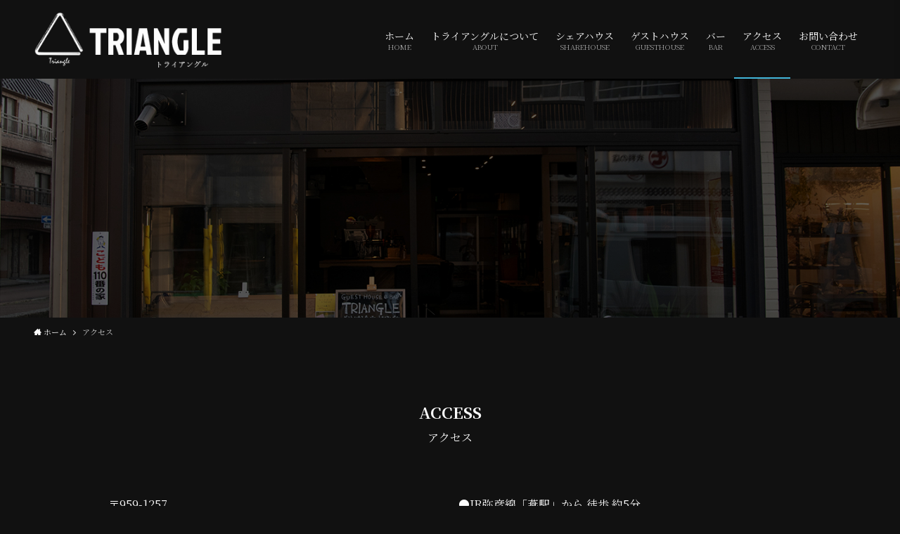

--- FILE ---
content_type: text/html; charset=UTF-8
request_url: https://www.triangle-gh.com/access/
body_size: 13710
content:
<!DOCTYPE html>
<html dir="ltr" lang="ja"
	prefix="og: https://ogp.me/ns#"  data-loaded="false" data-scrolled="false" data-spmenu="closed">
<head>
<meta charset="utf-8">
<meta name="format-detection" content="telephone=no">
<meta http-equiv="X-UA-Compatible" content="IE=edge">
<meta name="viewport" content="width=device-width, viewport-fit=cover">
<title>アクセス - Triangle</title>

		<!-- All in One SEO 4.3.9 - aioseo.com -->
		<meta name="description" content="ACCESSアクセス 〒959-1257新潟県燕市宮町3-63-6 Miyachou, Tsubame, Ni" />
		<meta name="robots" content="max-image-preview:large" />
		<link rel="canonical" href="https://www.triangle-gh.com/access/" />
		<meta name="generator" content="All in One SEO (AIOSEO) 4.3.9" />
		<meta property="og:locale" content="ja_JP" />
		<meta property="og:site_name" content="Triangle -" />
		<meta property="og:type" content="article" />
		<meta property="og:title" content="アクセス - Triangle" />
		<meta property="og:description" content="ACCESSアクセス 〒959-1257新潟県燕市宮町3-63-6 Miyachou, Tsubame, Ni" />
		<meta property="og:url" content="https://www.triangle-gh.com/access/" />
		<meta property="og:image" content="https://www.triangle-gh.com/wp2021/wp-content/uploads/siteicon2.png" />
		<meta property="og:image:secure_url" content="https://www.triangle-gh.com/wp2021/wp-content/uploads/siteicon2.png" />
		<meta property="og:image:width" content="111" />
		<meta property="og:image:height" content="111" />
		<meta property="article:published_time" content="2021-03-29T05:48:58+00:00" />
		<meta property="article:modified_time" content="2021-04-05T04:52:44+00:00" />
		<meta property="article:publisher" content="https://www.facebook.com/GuestHouseTriangle/" />
		<meta name="twitter:card" content="summary" />
		<meta name="twitter:title" content="アクセス - Triangle" />
		<meta name="twitter:description" content="ACCESSアクセス 〒959-1257新潟県燕市宮町3-63-6 Miyachou, Tsubame, Ni" />
		<meta name="twitter:image" content="https://www.triangle-gh.com/wp2021/wp-content/uploads/siteicon2.png" />
		<script type="application/ld+json" class="aioseo-schema">
			{"@context":"https:\/\/schema.org","@graph":[{"@type":"BreadcrumbList","@id":"https:\/\/www.triangle-gh.com\/access\/#breadcrumblist","itemListElement":[{"@type":"ListItem","@id":"https:\/\/www.triangle-gh.com\/#listItem","position":1,"item":{"@type":"WebPage","@id":"https:\/\/www.triangle-gh.com\/","name":"\u30db\u30fc\u30e0","description":"\u30e2\u30ce\u3065\u304f\u308a\u306e\u753a\u306b\u3001\u65c5\u306e\u30b9\u30d1\u30a4\u30b9\u3092 \u30c8\u30e9\u30a4\u30a2\u30f3\u30b0\u30eb\u306b\u3064\u3044\u3066 ABOUT SHAREHOUSE GUESTHOUS","url":"https:\/\/www.triangle-gh.com\/"},"nextItem":"https:\/\/www.triangle-gh.com\/access\/#listItem"},{"@type":"ListItem","@id":"https:\/\/www.triangle-gh.com\/access\/#listItem","position":2,"item":{"@type":"WebPage","@id":"https:\/\/www.triangle-gh.com\/access\/","name":"\u30a2\u30af\u30bb\u30b9","description":"ACCESS\u30a2\u30af\u30bb\u30b9 \u3012959-1257\u65b0\u6f5f\u770c\u71d5\u5e02\u5bae\u753a3-63-6 Miyachou, Tsubame, Ni","url":"https:\/\/www.triangle-gh.com\/access\/"},"previousItem":"https:\/\/www.triangle-gh.com\/#listItem"}]},{"@type":"Organization","@id":"https:\/\/www.triangle-gh.com\/#organization","name":"Triangle","url":"https:\/\/www.triangle-gh.com\/","logo":{"@type":"ImageObject","url":"https:\/\/www.triangle-gh.com\/wp2021\/wp-content\/uploads\/siteicon2.png","@id":"https:\/\/www.triangle-gh.com\/#organizationLogo","width":111,"height":111},"image":{"@id":"https:\/\/www.triangle-gh.com\/#organizationLogo"},"sameAs":["https:\/\/www.facebook.com\/GuestHouseTriangle\/","https:\/\/www.instagram.com\/triangle_guesthouse\/"]},{"@type":"WebPage","@id":"https:\/\/www.triangle-gh.com\/access\/#webpage","url":"https:\/\/www.triangle-gh.com\/access\/","name":"\u30a2\u30af\u30bb\u30b9 - Triangle","description":"ACCESS\u30a2\u30af\u30bb\u30b9 \u3012959-1257\u65b0\u6f5f\u770c\u71d5\u5e02\u5bae\u753a3-63-6 Miyachou, Tsubame, Ni","inLanguage":"ja","isPartOf":{"@id":"https:\/\/www.triangle-gh.com\/#website"},"breadcrumb":{"@id":"https:\/\/www.triangle-gh.com\/access\/#breadcrumblist"},"datePublished":"2021-03-29T05:48:58+09:00","dateModified":"2021-04-05T04:52:44+09:00"},{"@type":"WebSite","@id":"https:\/\/www.triangle-gh.com\/#website","url":"https:\/\/www.triangle-gh.com\/","name":"Triangle","inLanguage":"ja","publisher":{"@id":"https:\/\/www.triangle-gh.com\/#organization"}}]}
		</script>
		<!-- All in One SEO -->

<link rel="alternate" type="application/rss+xml" title="Triangle &raquo; フィード" href="https://www.triangle-gh.com/feed/" />
<link rel="alternate" type="application/rss+xml" title="Triangle &raquo; コメントフィード" href="https://www.triangle-gh.com/comments/feed/" />
<style id='wp-img-auto-sizes-contain-inline-css' type='text/css'>
img:is([sizes=auto i],[sizes^="auto," i]){contain-intrinsic-size:3000px 1500px}
/*# sourceURL=wp-img-auto-sizes-contain-inline-css */
</style>
<link rel='stylesheet' id='sbi_styles-css' href='https://www.triangle-gh.com/wp2021/wp-content/plugins/instagram-feed/css/sbi-styles.min.css?ver=6.1.5' type='text/css' media='all' />
<style id='wp-block-library-inline-css' type='text/css'>
:root{--wp-block-synced-color:#7a00df;--wp-block-synced-color--rgb:122,0,223;--wp-bound-block-color:var(--wp-block-synced-color);--wp-editor-canvas-background:#ddd;--wp-admin-theme-color:#007cba;--wp-admin-theme-color--rgb:0,124,186;--wp-admin-theme-color-darker-10:#006ba1;--wp-admin-theme-color-darker-10--rgb:0,107,160.5;--wp-admin-theme-color-darker-20:#005a87;--wp-admin-theme-color-darker-20--rgb:0,90,135;--wp-admin-border-width-focus:2px}@media (min-resolution:192dpi){:root{--wp-admin-border-width-focus:1.5px}}.wp-element-button{cursor:pointer}:root .has-very-light-gray-background-color{background-color:#eee}:root .has-very-dark-gray-background-color{background-color:#313131}:root .has-very-light-gray-color{color:#eee}:root .has-very-dark-gray-color{color:#313131}:root .has-vivid-green-cyan-to-vivid-cyan-blue-gradient-background{background:linear-gradient(135deg,#00d084,#0693e3)}:root .has-purple-crush-gradient-background{background:linear-gradient(135deg,#34e2e4,#4721fb 50%,#ab1dfe)}:root .has-hazy-dawn-gradient-background{background:linear-gradient(135deg,#faaca8,#dad0ec)}:root .has-subdued-olive-gradient-background{background:linear-gradient(135deg,#fafae1,#67a671)}:root .has-atomic-cream-gradient-background{background:linear-gradient(135deg,#fdd79a,#004a59)}:root .has-nightshade-gradient-background{background:linear-gradient(135deg,#330968,#31cdcf)}:root .has-midnight-gradient-background{background:linear-gradient(135deg,#020381,#2874fc)}:root{--wp--preset--font-size--normal:16px;--wp--preset--font-size--huge:42px}.has-regular-font-size{font-size:1em}.has-larger-font-size{font-size:2.625em}.has-normal-font-size{font-size:var(--wp--preset--font-size--normal)}.has-huge-font-size{font-size:var(--wp--preset--font-size--huge)}.has-text-align-center{text-align:center}.has-text-align-left{text-align:left}.has-text-align-right{text-align:right}.has-fit-text{white-space:nowrap!important}#end-resizable-editor-section{display:none}.aligncenter{clear:both}.items-justified-left{justify-content:flex-start}.items-justified-center{justify-content:center}.items-justified-right{justify-content:flex-end}.items-justified-space-between{justify-content:space-between}.screen-reader-text{border:0;clip-path:inset(50%);height:1px;margin:-1px;overflow:hidden;padding:0;position:absolute;width:1px;word-wrap:normal!important}.screen-reader-text:focus{background-color:#ddd;clip-path:none;color:#444;display:block;font-size:1em;height:auto;left:5px;line-height:normal;padding:15px 23px 14px;text-decoration:none;top:5px;width:auto;z-index:100000}html :where(.has-border-color){border-style:solid}html :where([style*=border-top-color]){border-top-style:solid}html :where([style*=border-right-color]){border-right-style:solid}html :where([style*=border-bottom-color]){border-bottom-style:solid}html :where([style*=border-left-color]){border-left-style:solid}html :where([style*=border-width]){border-style:solid}html :where([style*=border-top-width]){border-top-style:solid}html :where([style*=border-right-width]){border-right-style:solid}html :where([style*=border-bottom-width]){border-bottom-style:solid}html :where([style*=border-left-width]){border-left-style:solid}html :where(img[class*=wp-image-]){height:auto;max-width:100%}:where(figure){margin:0 0 1em}html :where(.is-position-sticky){--wp-admin--admin-bar--position-offset:var(--wp-admin--admin-bar--height,0px)}@media screen and (max-width:600px){html :where(.is-position-sticky){--wp-admin--admin-bar--position-offset:0px}}

/*# sourceURL=wp-block-library-inline-css */
</style><style id='global-styles-inline-css' type='text/css'>
:root{--wp--preset--aspect-ratio--square: 1;--wp--preset--aspect-ratio--4-3: 4/3;--wp--preset--aspect-ratio--3-4: 3/4;--wp--preset--aspect-ratio--3-2: 3/2;--wp--preset--aspect-ratio--2-3: 2/3;--wp--preset--aspect-ratio--16-9: 16/9;--wp--preset--aspect-ratio--9-16: 9/16;--wp--preset--color--black: #000;--wp--preset--color--cyan-bluish-gray: #abb8c3;--wp--preset--color--white: #fff;--wp--preset--color--pale-pink: #f78da7;--wp--preset--color--vivid-red: #cf2e2e;--wp--preset--color--luminous-vivid-orange: #ff6900;--wp--preset--color--luminous-vivid-amber: #fcb900;--wp--preset--color--light-green-cyan: #7bdcb5;--wp--preset--color--vivid-green-cyan: #00d084;--wp--preset--color--pale-cyan-blue: #8ed1fc;--wp--preset--color--vivid-cyan-blue: #0693e3;--wp--preset--color--vivid-purple: #9b51e0;--wp--preset--color--swl-main: var( --color_main );--wp--preset--color--swl-main-thin: var( --color_main_thin );--wp--preset--color--swl-gray: var( --color_gray );--wp--preset--color--swl-deep-01: var(--color_deep01);--wp--preset--color--swl-deep-02: var(--color_deep02);--wp--preset--color--swl-deep-03: var(--color_deep03);--wp--preset--color--swl-deep-04: var(--color_deep04);--wp--preset--color--swl-pale-01: var(--color_pale01);--wp--preset--color--swl-pale-02: var(--color_pale02);--wp--preset--color--swl-pale-03: var(--color_pale03);--wp--preset--color--swl-pale-04: var(--color_pale04);--wp--preset--gradient--vivid-cyan-blue-to-vivid-purple: linear-gradient(135deg,rgb(6,147,227) 0%,rgb(155,81,224) 100%);--wp--preset--gradient--light-green-cyan-to-vivid-green-cyan: linear-gradient(135deg,rgb(122,220,180) 0%,rgb(0,208,130) 100%);--wp--preset--gradient--luminous-vivid-amber-to-luminous-vivid-orange: linear-gradient(135deg,rgb(252,185,0) 0%,rgb(255,105,0) 100%);--wp--preset--gradient--luminous-vivid-orange-to-vivid-red: linear-gradient(135deg,rgb(255,105,0) 0%,rgb(207,46,46) 100%);--wp--preset--gradient--very-light-gray-to-cyan-bluish-gray: linear-gradient(135deg,rgb(238,238,238) 0%,rgb(169,184,195) 100%);--wp--preset--gradient--cool-to-warm-spectrum: linear-gradient(135deg,rgb(74,234,220) 0%,rgb(151,120,209) 20%,rgb(207,42,186) 40%,rgb(238,44,130) 60%,rgb(251,105,98) 80%,rgb(254,248,76) 100%);--wp--preset--gradient--blush-light-purple: linear-gradient(135deg,rgb(255,206,236) 0%,rgb(152,150,240) 100%);--wp--preset--gradient--blush-bordeaux: linear-gradient(135deg,rgb(254,205,165) 0%,rgb(254,45,45) 50%,rgb(107,0,62) 100%);--wp--preset--gradient--luminous-dusk: linear-gradient(135deg,rgb(255,203,112) 0%,rgb(199,81,192) 50%,rgb(65,88,208) 100%);--wp--preset--gradient--pale-ocean: linear-gradient(135deg,rgb(255,245,203) 0%,rgb(182,227,212) 50%,rgb(51,167,181) 100%);--wp--preset--gradient--electric-grass: linear-gradient(135deg,rgb(202,248,128) 0%,rgb(113,206,126) 100%);--wp--preset--gradient--midnight: linear-gradient(135deg,rgb(2,3,129) 0%,rgb(40,116,252) 100%);--wp--preset--font-size--small: 12px;--wp--preset--font-size--medium: 18px;--wp--preset--font-size--large: 20px;--wp--preset--font-size--x-large: 42px;--wp--preset--font-size--xs: 10px;--wp--preset--font-size--huge: 28px;--wp--preset--spacing--20: 0.44rem;--wp--preset--spacing--30: 0.67rem;--wp--preset--spacing--40: 1rem;--wp--preset--spacing--50: 1.5rem;--wp--preset--spacing--60: 2.25rem;--wp--preset--spacing--70: 3.38rem;--wp--preset--spacing--80: 5.06rem;--wp--preset--shadow--natural: 6px 6px 9px rgba(0, 0, 0, 0.2);--wp--preset--shadow--deep: 12px 12px 50px rgba(0, 0, 0, 0.4);--wp--preset--shadow--sharp: 6px 6px 0px rgba(0, 0, 0, 0.2);--wp--preset--shadow--outlined: 6px 6px 0px -3px rgb(255, 255, 255), 6px 6px rgb(0, 0, 0);--wp--preset--shadow--crisp: 6px 6px 0px rgb(0, 0, 0);}:where(.is-layout-flex){gap: 0.5em;}:where(.is-layout-grid){gap: 0.5em;}body .is-layout-flex{display: flex;}.is-layout-flex{flex-wrap: wrap;align-items: center;}.is-layout-flex > :is(*, div){margin: 0;}body .is-layout-grid{display: grid;}.is-layout-grid > :is(*, div){margin: 0;}:where(.wp-block-columns.is-layout-flex){gap: 2em;}:where(.wp-block-columns.is-layout-grid){gap: 2em;}:where(.wp-block-post-template.is-layout-flex){gap: 1.25em;}:where(.wp-block-post-template.is-layout-grid){gap: 1.25em;}.has-black-color{color: var(--wp--preset--color--black) !important;}.has-cyan-bluish-gray-color{color: var(--wp--preset--color--cyan-bluish-gray) !important;}.has-white-color{color: var(--wp--preset--color--white) !important;}.has-pale-pink-color{color: var(--wp--preset--color--pale-pink) !important;}.has-vivid-red-color{color: var(--wp--preset--color--vivid-red) !important;}.has-luminous-vivid-orange-color{color: var(--wp--preset--color--luminous-vivid-orange) !important;}.has-luminous-vivid-amber-color{color: var(--wp--preset--color--luminous-vivid-amber) !important;}.has-light-green-cyan-color{color: var(--wp--preset--color--light-green-cyan) !important;}.has-vivid-green-cyan-color{color: var(--wp--preset--color--vivid-green-cyan) !important;}.has-pale-cyan-blue-color{color: var(--wp--preset--color--pale-cyan-blue) !important;}.has-vivid-cyan-blue-color{color: var(--wp--preset--color--vivid-cyan-blue) !important;}.has-vivid-purple-color{color: var(--wp--preset--color--vivid-purple) !important;}.has-black-background-color{background-color: var(--wp--preset--color--black) !important;}.has-cyan-bluish-gray-background-color{background-color: var(--wp--preset--color--cyan-bluish-gray) !important;}.has-white-background-color{background-color: var(--wp--preset--color--white) !important;}.has-pale-pink-background-color{background-color: var(--wp--preset--color--pale-pink) !important;}.has-vivid-red-background-color{background-color: var(--wp--preset--color--vivid-red) !important;}.has-luminous-vivid-orange-background-color{background-color: var(--wp--preset--color--luminous-vivid-orange) !important;}.has-luminous-vivid-amber-background-color{background-color: var(--wp--preset--color--luminous-vivid-amber) !important;}.has-light-green-cyan-background-color{background-color: var(--wp--preset--color--light-green-cyan) !important;}.has-vivid-green-cyan-background-color{background-color: var(--wp--preset--color--vivid-green-cyan) !important;}.has-pale-cyan-blue-background-color{background-color: var(--wp--preset--color--pale-cyan-blue) !important;}.has-vivid-cyan-blue-background-color{background-color: var(--wp--preset--color--vivid-cyan-blue) !important;}.has-vivid-purple-background-color{background-color: var(--wp--preset--color--vivid-purple) !important;}.has-black-border-color{border-color: var(--wp--preset--color--black) !important;}.has-cyan-bluish-gray-border-color{border-color: var(--wp--preset--color--cyan-bluish-gray) !important;}.has-white-border-color{border-color: var(--wp--preset--color--white) !important;}.has-pale-pink-border-color{border-color: var(--wp--preset--color--pale-pink) !important;}.has-vivid-red-border-color{border-color: var(--wp--preset--color--vivid-red) !important;}.has-luminous-vivid-orange-border-color{border-color: var(--wp--preset--color--luminous-vivid-orange) !important;}.has-luminous-vivid-amber-border-color{border-color: var(--wp--preset--color--luminous-vivid-amber) !important;}.has-light-green-cyan-border-color{border-color: var(--wp--preset--color--light-green-cyan) !important;}.has-vivid-green-cyan-border-color{border-color: var(--wp--preset--color--vivid-green-cyan) !important;}.has-pale-cyan-blue-border-color{border-color: var(--wp--preset--color--pale-cyan-blue) !important;}.has-vivid-cyan-blue-border-color{border-color: var(--wp--preset--color--vivid-cyan-blue) !important;}.has-vivid-purple-border-color{border-color: var(--wp--preset--color--vivid-purple) !important;}.has-vivid-cyan-blue-to-vivid-purple-gradient-background{background: var(--wp--preset--gradient--vivid-cyan-blue-to-vivid-purple) !important;}.has-light-green-cyan-to-vivid-green-cyan-gradient-background{background: var(--wp--preset--gradient--light-green-cyan-to-vivid-green-cyan) !important;}.has-luminous-vivid-amber-to-luminous-vivid-orange-gradient-background{background: var(--wp--preset--gradient--luminous-vivid-amber-to-luminous-vivid-orange) !important;}.has-luminous-vivid-orange-to-vivid-red-gradient-background{background: var(--wp--preset--gradient--luminous-vivid-orange-to-vivid-red) !important;}.has-very-light-gray-to-cyan-bluish-gray-gradient-background{background: var(--wp--preset--gradient--very-light-gray-to-cyan-bluish-gray) !important;}.has-cool-to-warm-spectrum-gradient-background{background: var(--wp--preset--gradient--cool-to-warm-spectrum) !important;}.has-blush-light-purple-gradient-background{background: var(--wp--preset--gradient--blush-light-purple) !important;}.has-blush-bordeaux-gradient-background{background: var(--wp--preset--gradient--blush-bordeaux) !important;}.has-luminous-dusk-gradient-background{background: var(--wp--preset--gradient--luminous-dusk) !important;}.has-pale-ocean-gradient-background{background: var(--wp--preset--gradient--pale-ocean) !important;}.has-electric-grass-gradient-background{background: var(--wp--preset--gradient--electric-grass) !important;}.has-midnight-gradient-background{background: var(--wp--preset--gradient--midnight) !important;}.has-small-font-size{font-size: var(--wp--preset--font-size--small) !important;}.has-medium-font-size{font-size: var(--wp--preset--font-size--medium) !important;}.has-large-font-size{font-size: var(--wp--preset--font-size--large) !important;}.has-x-large-font-size{font-size: var(--wp--preset--font-size--x-large) !important;}
:where(.wp-block-columns.is-layout-flex){gap: 2em;}:where(.wp-block-columns.is-layout-grid){gap: 2em;}
/*# sourceURL=global-styles-inline-css */
</style>
<style id='core-block-supports-inline-css' type='text/css'>
.wp-container-core-columns-is-layout-9d6595d7{flex-wrap:nowrap;}
/*# sourceURL=core-block-supports-inline-css */
</style>

<link rel='stylesheet' id='main_style-css' href='https://www.triangle-gh.com/wp2021/wp-content/themes/swell/assets/css/main.css?ver=2.3.6.1' type='text/css' media='all' />
<style id='classic-theme-styles-inline-css' type='text/css'>
/*! This file is auto-generated */
.wp-block-button__link{color:#fff;background-color:#32373c;border-radius:9999px;box-shadow:none;text-decoration:none;padding:calc(.667em + 2px) calc(1.333em + 2px);font-size:1.125em}.wp-block-file__button{background:#32373c;color:#fff;text-decoration:none}
/*# sourceURL=/wp-includes/css/classic-themes.min.css */
</style>
<link rel='stylesheet' id='contact-form-7-css' href='https://www.triangle-gh.com/wp2021/wp-content/plugins/contact-form-7/includes/css/styles.css?ver=5.7.7' type='text/css' media='all' />
<link rel='stylesheet' id='child_style-css' href='https://www.triangle-gh.com/wp2021/wp-content/themes/swell_child/style.css?ver=2025120371254' type='text/css' media='all' />
<link rel='stylesheet' id='wp-block-paragraph-css' href='https://www.triangle-gh.com/wp2021/wp-includes/blocks/paragraph/style.min.css?ver=6.9' type='text/css' media='all' />
<link rel='stylesheet' id='wp-block-columns-css' href='https://www.triangle-gh.com/wp2021/wp-includes/blocks/columns/style.min.css?ver=6.9' type='text/css' media='all' />
<link rel='stylesheet' id='wp-block-heading-css' href='https://www.triangle-gh.com/wp2021/wp-includes/blocks/heading/style.min.css?ver=6.9' type='text/css' media='all' />
<link rel='stylesheet' id='wp-block-image-css' href='https://www.triangle-gh.com/wp2021/wp-includes/blocks/image/style.min.css?ver=6.9' type='text/css' media='all' />

<link href="https://fonts.googleapis.com/css?family=Noto+Serif+JP:400,700&#038;display=swap" rel="stylesheet">
<style id="swell_custom_front_style">:root{--color_main:#43b7db;--color_text:#fdfdfd;--color_link:#2dedcd;--color_border:rgba(200,200,200,.5);--color_gray:rgba(200,200,200,.15);--color_htag:#43b7db;--color_bg:#111111;--color_gradient1:#d8ffff;--color_gradient2:#87e7ff;--color_main_thin:rgba(84, 229, 255, 0.05 );--color_main_dark:rgba(50, 137, 164, 1 );--color_list_check:#43b7db;--color_list_num:#43b7db;--color_list_good:#86dd7b;--color_list_bad:#f36060;--color_faq_q:#d55656;--color_faq_a:#6599b7;--color_capbox_01:#f48c46;--color_capbox_01_bg:#423c29;--color_capbox_02:#4692f4;--color_capbox_02_bg:#222930;--color_capbox_03:#2fcd90;--color_capbox_03_bg:#eafaf2;--color_icon_good:#3cd250;--color_icon_good_bg:#ecffe9;--color_icon_bad:#4b73eb;--color_icon_bad_bg:#eafaff;--color_icon_info:#f578b4;--color_icon_info_bg:#fff0fa;--color_icon_announce:#ffa537;--color_icon_announce_bg:#fff5f0;--color_icon_pen:#7a7a7a;--color_icon_pen_bg:#f7f7f7;--color_icon_book:#787364;--color_icon_book_bg:#f8f6ef;--color_icon_point:#ffa639;--color_icon_check:#86d67c;--color_icon_batsu:#f36060;--color_icon_hatena:#5295cc;--color_icon_caution:#f7da38;--color_icon_memo:#84878a;--color_content_bg:#111111;--color_btn_red:#e07435;--color_btn_blue:#2275c9;--color_btn_green:#3eb23c;--color_btn_blue_dark:rgba(26, 88, 151, 1 );--color_btn_red_dark:rgba(168, 87, 40, 1 );--color_btn_green_dark:rgba(47, 134, 45, 1 );--color_deep01:#e26868;--color_deep02:#7192ed;--color_deep03:#75e550;--color_deep04:#f09f4d;--color_pale01:#fff2f0;--color_pale02:#f3f8fd;--color_pale03:#f1f9ee;--color_pale04:#fdf9ee;--color_mark_blue:#3d75a5;--color_mark_green:#7ca385;--color_mark_yellow:#bcbf35;--color_mark_orange:#bc8a16;--border01:solid 1px var(--color_main);--border02:double 4px var(--color_main);--border03:dashed 2px var(--color_border);--border04:solid 4px var(--color_gray);--card_posts_thumb_ratio:56.25%;--list_posts_thumb_ratio:61.8%;--big_posts_thumb_ratio:56.25%;--thumb_posts_thumb_ratio:61.8%;--color_header_bg:#111111;--color_header_text:#fdfdfd;--color_footer_bg:#111111;--color_footer_text:#fdfdfd;--color_fbm_text:#fdfdfd;--color_fbm_bg:#0c1e26;--fbm_opacity:0.9;--fix_header_opacity:0.5;--container_size:1296px;--article_size:1004px;--logo_size_sp:48px;--logo_size_pc:80px;--logo_size_pcfix:32px;}.is-style-btn_normal a{border-radius:80px}.is-style-btn_solid a{border-radius:80px}.is-style-btn_shiny a{border-radius:80px}.is-style-btn_line a{border-radius:80px}.post_content blockquote{padding:1.5em 2em 1.5em 3em}.post_content blockquote::before{content:"";display:block;width:5px;height:calc(100% - 3em);top:1.5em;left:1.5em;border-left:solid 1px rgba(180,180,180,.75);border-right:solid 1px rgba(180,180,180,.75);}.mark_blue{background:var(--color_mark_blue)}.mark_green{background:var(--color_mark_green)}.mark_yellow{background:var(--color_mark_yellow)}.mark_orange{background:var(--color_mark_orange)}[class*="is-style-icon_"]{border-style:solid;border-width:1px;background:none}[class*="is-style-big_icon_"]{position:relative;padding:2em 1.5em 1.5em;border-width:2px;border-style:solid}[data-col="gray"] .c-balloon__text{background:#f7f7f7;border-color:#ccc}[data-col="gray"] .c-balloon__before{border-right-color:#f7f7f7}[data-col="green"] .c-balloon__text{background:#d1f8c2;border-color:#9ddd93}[data-col="green"] .c-balloon__before{border-right-color:#d1f8c2}[data-col="blue"] .c-balloon__text{background:#e2f6ff;border-color:#93d2f0}[data-col="blue"] .c-balloon__before{border-right-color:#e2f6ff}[data-col="red"] .c-balloon__text{background:#ffebeb;border-color:#f48789}[data-col="red"] .c-balloon__before{border-right-color:#ffebeb}[data-col="yellow"] .c-balloon__text{background:#f9f7d2;border-color:#fbe593}[data-col="yellow"] .c-balloon__before{border-right-color:#f9f7d2}.-type-list2 .p-postList__body::after,.-type-big .p-postList__body::after{content: "READ MORE »";}.c-postThumb__cat{background-color:#43b7db;color:#062a60;background: repeating-linear-gradient(100deg, #43b7db 0, rgba(107, 255, 255, 1 ) 100%)}{border-radius:2px}.post_content h2{border-top:solid 2px var(--color_htag);border-bottom:solid 2px var(--color_htag);padding:1em .75em}.post_content h2::before{position:absolute;display:block;pointer-events:none}.post_content h3{padding:0 .5em .5em}.post_content h3::before{content:"";width:100%;height:2px;background: repeating-linear-gradient(90deg, var(--color_htag) 0%, var(--color_htag) 29.3%, rgba(84, 229, 255, 0.2 ) 29.3%, rgba(84, 229, 255, 0.2 ) 100%)}.post_content h4{padding:0 0 0 16px;border-left:solid 2px var(--color_htag)}body{font-weight:400;font-family:"Noto Serif JP", "Hiragino Mincho ProN", serif}.l-header__bar{color:#fff;background:#43b7db}.l-header__inner{-webkit-box-pack:end;-webkit-justify-content:flex-end;justify-content:flex-end}.c-gnav a::after{background:var(--color_main);width:100%;height:2px;transform:scaleX(0)}.l-header__spNav .current_{border-bottom-color:var(--color_main)}.c-gnav > li:hover > a::after,.c-gnav > .-current > a::after{transform: scaleX(1)}.c-gnav .sub-menu{color:#333;background:#fff}.page .c-pageTitle__inner,.blog .c-pageTitle__inner{display: block;float: left;margin-bottom: -1px;padding: .25em .5em;border-bottom: solid 1px var(--color_main)}.page .l-mainContent .c-pageTitle,.blog .l-mainContent .c-pageTitle{border-bottom: solid 1px var(--color_border)}.archive .c-pageTitle__inner{display: block;float: left;margin-bottom: -1px;padding: .25em .5em;border-bottom: solid 1px var(--color_main)}.archive .l-mainContent .c-pageTitle{border-bottom: solid 1px var(--color_border)}.c-secTitle{border-left:solid 2px var(--color_main);padding:0em .75em}.l-topTitleArea.c-filterLayer::before{background-color:#000;opacity:0.2}.c-shareBtns__btn:not(:hover){background:none}.-fix .c-shareBtns__btn:not(:hover){background:#fff}.c-shareBtns__btn:not(:hover) .c-shareBtns__icon{color:inherit}.c-shareBtns__item:not(:last-child){margin-right:8px}.c-shareBtns__btn{padding:8px 0;transition:background-color .25s;border: solid 1px}.page.-index-off .w-beforeToc{display:none}#main_content .post_content,#lp-content .post_content{font-size:4vw}#pagetop{border-radius:50%}#fix_index_btn{border-radius:50%}.c-widget__title.-spmenu{border-left:solid 2px var(--color_main);padding:0em .75em}.c-widget__title.-footer{padding:.5em}.c-widget__title.-footer::before{content:"";bottom:0;left:0;width:40%;z-index:1;background:var(--color_main)}.c-widget__title.-footer::after{content:"";bottom:0;left:0;width:100%;background:var(--color_border)}.p-spMenu{color:#fdfdfd}.p-spMenu__inner::before{background:#111111;opacity:0.9}.p-spMenu__overlay{background:#000;opacity:0.6}[class*="page-numbers"]{border-radius:50%;margin:4px;color:var(--color_main);border: solid 1px var(--color_main)}.post_content a:not([class]),.term_description a{text-decoration: underline}@media screen and (min-width: 960px){:root{}.c-widget__title.-side{border-left:solid 2px var(--color_main);padding:0em .75em}}@media screen and (max-width: 959px){:root{}.l-header__logo{margin-right:auto}#pagetop{display:none}.c-widget__title.-side{text-align:center;padding:.25em 3.5em;}.c-widget__title.-side::before{content:"";top:50%;width:2em;background:currentColor;left:1em}.c-widget__title.-side::after{content:"";top:50%;width:2em;background:currentColor;right:1em}}@media screen and (min-width: 600px){:root{}#main_content .post_content,#lp-content .post_content{font-size:16px}}@media screen and (max-width: 599px){:root{}}.c-shareBtns__btn,.p-articleThumb__img,.p-blogCard__inner::before,.p-profileBox,.p-profileBox__bgImg,.p-profileBox__iconList,.p-toc{border-radius:2px}.-related .p-postList__thumb,.c-bannerLink__label,.c-searchForm__submit,.is-style-bg_gray,.is-style-bg_main,.is-style-bg_main_thin,.is-style-bg_stripe,.is-style-border_dg,.is-style-border_dm,.is-style-border_sg,.is-style-border_sm,.is-style-dent_box,.is-style-note_box,.is-style-stitch,.p-authorBox__moreLink,.p-pickupBanners .c-bannerLink,.p-pnLinks__thumb,[class*=is-style-big_icon_],input[type=number],input[type=text],textarea{border-radius:4px}.p-authorBox,.p-commentArea,.p-snsCta{border-radius:8px}.is-style-more_btn>a,.submit{border-radius:40px}.-ps-style-img .p-postList__link,.-type-thumb .p-postList__link,.p-postList__thumb{z-index:0;overflow:hidden;border-radius:12px}.c-widget .-type-list.-w-ranking .p-postList__item::before{top:2px;left:2px;border-radius:16px}.c-widget .-type-card.-w-ranking .p-postList__item::before{border-radius:0 0 4px 4px}.c-postThumb__cat{margin:.5em;padding:0 8px;border-radius:16px}.c-categoryList__link .c-tagList__link,.tag-cloud-link{padding:6px 12px;border-radius:16px}.cap_box_ttl{border-radius:2px 2px 0 0}.cap_box_content{border-radius:0 0 2px 2px}.cap_box.is-style-small_ttl .cap_box_content{border-radius:0 2px 2px 2px}.cap_box.is-style-inner .cap_box_content,.cap_box.is-style-onborder_ttl .cap_box_content,.cap_box.is-style-onborder_ttl2 .cap_box_content,.cap_box.is-style-onborder_ttl2 .cap_box_ttl,.cap_box.is-style-shadow{border-radius:2px}.p-postList__body::after{border-radius:40px}@media (min-width:960px){#sidebar .-type-list .p-postList__thumb{border-radius:8px}}@media (max-width:959px){.-ps-style-img .p-postList__link,.-type-thumb .p-postList__link,.p-postList__thumb{border-radius:8px}}.l-header{opacity:0;-webkit-animation:FadeIn .75s ease 0s 1 normal both;animation:FadeIn .75s ease 0s 1 normal both}.l-header__bar{top:-16px;opacity:0;-webkit-animation:FadeInFromY .75s ease .1s 1 normal both;animation:FadeInFromY .75s ease .1s 1 normal both}.l-header__inner{opacity:0;-webkit-animation:FadeIn .75s ease .25s 1 normal both;animation:FadeIn .75s ease .25s 1 normal both}.l-header__spNav{opacity:0;-webkit-animation:FadeIn 1s ease .25s 1 normal both;animation:FadeIn 1s ease .25s 1 normal both}.l-content{opacity:0;-webkit-animation:FadeIn 1s ease .5s 1 normal both;animation:FadeIn 1s ease .5s 1 normal both}.l-topTitleArea{opacity:0;-webkit-animation:FadeIn .75s ease .25s 1 normal both;animation:FadeIn .75s ease .25s 1 normal both}.l-topTitleArea__body{opacity:0;-webkit-animation:FadeIn .75s ease .5s 1 normal both;animation:FadeIn .75s ease .5s 1 normal both}.c-infoBar{opacity:0;-webkit-animation:FadeIn 1s ease 0s 1 normal both;animation:FadeIn 1s ease 0s 1 normal both}.c-infoBar__text.-flow-off{left:-8px;opacity:0;-webkit-animation:FadeInFromX .75s ease .5s 1 normal both;animation:FadeInFromX .75s ease .5s 1 normal both}.p-mainVisual{opacity:0;-webkit-animation:FadeIn .75s ease .25s 1 normal both;animation:FadeIn .75s ease .25s 1 normal both}.-type-single .p-mainVisual__inner{opacity:0;-webkit-animation:FadeIn 1s ease 0s 1 normal both;animation:FadeIn 1s ease 0s 1 normal both}.-type-slider .p-mainVisual__inner{transition:opacity .75s,visibility .75s;transition-delay:.25s}.-type-slider .p-mainVisual__inner:not(.show_){visibility:hidden;opacity:0}.p-mainVisual__textLayer{opacity:0;-webkit-animation:FadeIn .75s ease .75s 1 normal both;animation:FadeIn .75s ease .75s 1 normal both}.p-mvInfo{opacity:0;-webkit-animation:FadeIn .75s ease .25s 1 normal both;animation:FadeIn .75s ease .25s 1 normal both}.p-postSlider{visibility:hidden;opacity:0;transition:opacity .8s,visibility .8s;transition-delay:.25s}.p-postSlider.show_{visibility:visible;opacity:1}.p-breadcrumb{opacity:0;-webkit-animation:FadeIn 1s ease .25s 1 normal both;animation:FadeIn 1s ease .25s 1 normal both}.swell-block-tab .c-tabBody__item[aria-hidden=false]{-webkit-animation:tabFadeUp .5s ease 0s 1 normal both;animation:tabFadeUp .5s ease 0s 1 normal both}.swell-block-tab.is-style-default .c-tabBody__item[aria-hidden=false]{-webkit-animation:tabFade .5s ease 0s 1 normal both;animation:tabFade .5s ease 0s 1 normal both}@media (min-width:960px){.-series .l-header__inner{display:flex;align-items:stretch}.-series .l-header__logo{display:flex;flex-wrap:wrap;align-items:center;margin-right:24px;padding:16px 0}.-series .l-header__logo .c-catchphrase{padding:4px 0;font-size:13px}.-series .c-headLogo{margin-right:16px}.-series-right .l-header__inner{justify-content:space-between}.-series-right .c-gnavWrap{margin-left:auto}.-series-right .w-header{margin-left:12px}.-series-left .w-header{margin-left:auto}}@media (min-width:960px) and (min-width:600px){.-series .c-headLogo{max-width:400px}}.c-gnav .sub-menu::before{position:absolute;top:0;left:0;z-index:0;width:100%;height:100%;content:""}.c-gnav .sub-menu a::before,.c-spnav a::before,.widget_archive a::before,.widget_categories a::before,.widget_nav_menu a::before,.widget_pages a::before,.wp-block-archives a::before,.wp-block-categories a::before{font-weight:400;font-family:icomoon!important;font-style:normal;font-variant:normal;line-height:1;text-transform:none;-webkit-font-smoothing:antialiased;-moz-osx-font-smoothing:grayscale}.c-submenuToggleBtn{display:none}.c-spnav .sub-menu,.widget_categories .children,.widget_nav_menu .sub-menu,.widget_pages .children,.wp-block-categories .children{margin:0}.c-spnav .sub-menu a,.widget_categories .children a,.widget_nav_menu .sub-menu a,.widget_pages .children a,.wp-block-categories .children a{padding-left:2.5em;font-size:.85em}.c-spnav .sub-menu a::before,.widget_categories .children a::before,.widget_nav_menu .sub-menu a::before,.widget_pages .children a::before,.wp-block-categories .children a::before{left:1em}.c-spnav .sub-menu a:hover,.widget_categories .children a:hover,.widget_nav_menu .sub-menu a:hover,.widget_pages .children a:hover,.wp-block-categories .children a:hover{padding-left:2.75em}.c-spnav .sub-menu ul a,.widget_categories .children ul a,.widget_nav_menu .sub-menu ul a,.widget_pages .children ul a,.wp-block-categories .children ul a{padding-left:3.25em}.c-spnav .sub-menu ul a::before,.widget_categories .children ul a::before,.widget_nav_menu .sub-menu ul a::before,.widget_pages .children ul a::before,.wp-block-categories .children ul a::before{left:1.75em}.c-spnav .sub-menu ul a:hover,.widget_categories .children ul a:hover,.widget_nav_menu .sub-menu ul a:hover,.widget_pages .children ul a:hover,.wp-block-categories .children ul a:hover{padding-left:3.5em}.widget_archive a,.widget_categories a,.widget_nav_menu a,.widget_pages a,.wp-block-archives a,.wp-block-categories a{padding:.75em 1em .75em 1.5em;transition:padding .25s}.widget_archive a:hover,.widget_categories a:hover,.widget_nav_menu a:hover,.widget_pages a:hover,.wp-block-archives a:hover,.wp-block-categories a:hover{padding-right:.75em;padding-left:1.75em}.widget_categories .children,.widget_pages .children,.wp-block-categories .children{margin:0}.c-gnav .sub-menu a::before,.c-spnav a::before,.widget_archive a::before,.widget_categories a::before,.widget_nav_menu a::before,.widget_pages a::before,.wp-block-archives a::before,.wp-block-categories a::before{position:absolute;top:50%;left:2px;display:inline-block;color:inherit;vertical-align:middle;-webkit-transform:translateY(-50%);transform:translateY(-50%);content:"\e921"}.c-gnav li:hover>.sub-menu{visibility:visible;opacity:1}.c-gnav .sub-menu::before{z-index:0;background:inherit;content:""}.c-gnav .sub-menu .sub-menu{top:0;left:100%;z-index:-1}.c-gnav .sub-menu a{padding-left:2em;transition:opacity .25s,background-color .25s}.c-gnav .sub-menu a::before{position:absolute;left:.5em;line-height:inherit}.c-gnav .sub-menu a:hover .ttl{left:4px}.c-spnav a{position:relative;display:block;padding:.75em 1em .75em 1.5em;border-bottom:solid 1px var(--color_border);transition:padding .25s}.c-spnav a:hover{padding-right:.75em;padding-left:1.75em}</style>
<link rel="https://api.w.org/" href="https://www.triangle-gh.com/wp-json/" /><link rel="alternate" title="JSON" type="application/json" href="https://www.triangle-gh.com/wp-json/wp/v2/pages/16" /><link rel='shortlink' href='https://www.triangle-gh.com/?p=16' />
<style type="text/css">.recentcomments a{display:inline !important;padding:0 !important;margin:0 !important;}</style><link rel="icon" href="https://www.triangle-gh.com/wp2021/wp-content/uploads/siteicon2.png" sizes="32x32" />
<link rel="icon" href="https://www.triangle-gh.com/wp2021/wp-content/uploads/siteicon2.png" sizes="192x192" />
<link rel="apple-touch-icon" href="https://www.triangle-gh.com/wp2021/wp-content/uploads/siteicon2.png" />
<meta name="msapplication-TileImage" content="https://www.triangle-gh.com/wp2021/wp-content/uploads/siteicon2.png" />

<style id="swell_custom_css"></style>
<!-- Global site tag (gtag.js) - Google Analytics -->
<script async src="https://www.googletagmanager.com/gtag/js?id=UA-158110607-38"></script>
<script>
  window.dataLayer = window.dataLayer || [];
  function gtag(){dataLayer.push(arguments);}
  gtag('js', new Date());

  gtag('config', 'UA-158110607-38');
</script>

</head>
<body>
<div id="body_wrap" class="wp-singular page-template-default page page-id-16 wp-theme-swell wp-child-theme-swell_child -index-off -sidebar-off -frame-off id_16" data-barba="wrapper">
<div id="sp_menu" class="p-spMenu -right">
	<div class="p-spMenu__inner">
		<div class="p-spMenu__closeBtn">
			<div class="c-iconBtn -menuBtn" data-onclick="toggleMenu" aria-label="メニューを閉じる">
				<i class="c-iconBtn__icon icon-close-thin"></i>
			</div>
		</div>
		<div class="p-spMenu__body">
			<div class="c-widget__title -spmenu">MENU</div>
			<div class="p-spMenu__nav">
			<ul class="c-spnav"><li class="menu-item"><a href="https://www.triangle-gh.com/">ホーム<span class="c-smallNavTitle desc">HOME</span></a></li>
<li class="menu-item"><a href="https://www.triangle-gh.com/about/">トライアングルについて<span class="c-smallNavTitle desc">ABOUT</span></a></li>
<li class="menu-item"><a href="https://www.triangle-gh.com/sharehouse/">シェアハウス<span class="c-smallNavTitle desc">SHAREHOUSE</span></a></li>
<li class="menu-item"><a href="https://www.triangle-gh.com/guesthouse/">ゲストハウス<span class="c-smallNavTitle desc">GUESTHOUSE</span></a></li>
<li class="menu-item"><a href="https://www.triangle-gh.com/bar/">バー<span class="c-smallNavTitle desc">BAR</span></a></li>
<li class="menu-item"><a href="https://www.triangle-gh.com/access/" aria-current="page">アクセス<span class="c-smallNavTitle desc">ACCESS</span></a></li>
<li class="menu-item"><a href="https://www.triangle-gh.com/contact/">お問い合わせ<span class="c-smallNavTitle desc">CONTACT</span></a></li>
</ul>			</div>
					</div>
	</div>
	<div class="p-spMenu__overlay c-overlay" data-onclick="toggleMenu"></div>
</div>
<header id="header" class="l-header -series -series-right" data-spfix="0">
		<div class="l-header__inner l-container">
		<div class="l-header__logo">
			<div class="c-headLogo -img"><a href="https://www.triangle-gh.com/" title="Triangle" class="c-headLogo__link" rel="home"><img src="https://www.triangle-gh.com/wp2021/wp-content/uploads/header_logo.png" alt="Triangle" class="c-headLogo__img"></a></div>					</div>
		<nav id="gnav" class="l-header__gnav c-gnavWrap">
			<ul class="c-gnav">
				<li class="menu-item"><a href="https://www.triangle-gh.com/"><span class="ttl">ホーム</span><span class="c-smallNavTitle desc">HOME</span></a></li>
<li class="menu-item"><a href="https://www.triangle-gh.com/about/"><span class="ttl">トライアングルについて</span><span class="c-smallNavTitle desc">ABOUT</span></a></li>
<li class="menu-item"><a href="https://www.triangle-gh.com/sharehouse/"><span class="ttl">シェアハウス</span><span class="c-smallNavTitle desc">SHAREHOUSE</span></a></li>
<li class="menu-item"><a href="https://www.triangle-gh.com/guesthouse/"><span class="ttl">ゲストハウス</span><span class="c-smallNavTitle desc">GUESTHOUSE</span></a></li>
<li class="menu-item"><a href="https://www.triangle-gh.com/bar/"><span class="ttl">バー</span><span class="c-smallNavTitle desc">BAR</span></a></li>
<li class="menu-item"><a href="https://www.triangle-gh.com/access/" aria-current="page"><span class="ttl">アクセス</span><span class="c-smallNavTitle desc">ACCESS</span></a></li>
<li class="menu-item"><a href="https://www.triangle-gh.com/contact/"><span class="ttl">お問い合わせ</span><span class="c-smallNavTitle desc">CONTACT</span></a></li>
							</ul>
		</nav>
				<div class="l-header__customBtn sp_">
			<div class="c-iconBtn" data-onclick="toggleSearch" role="button" aria-label="検索ボタン">
			<i class="c-iconBtn__icon icon-search"></i>
					</div>
	</div>
<div class="l-header__menuBtn sp_">
	<div class="c-iconBtn -menuBtn" data-onclick="toggleMenu" role="button" aria-label="メニューボタン">
		<i class="c-iconBtn__icon icon-menu-thin"></i>
			</div>
</div>
	</div>
	</header>
<div id="fix_header" class="l-fixHeader -series -series-right">
	<div class="l-fixHeader__inner l-container">
		<div class="l-fixHeader__logo">
			<div class="c-headLogo -img"><a href="https://www.triangle-gh.com/" title="Triangle" class="c-headLogo__link" rel="home"><img src="https://www.triangle-gh.com/wp2021/wp-content/uploads/header_logo.png" alt="Triangle" class="c-headLogo__img"></a></div>		</div>
		<div class="l-fixHeader__gnav c-gnavWrap"><!-- gnav --></div>
	</div>
</div>
<div id="top_title_area" class="l-topTitleArea c-filterLayer -filter_blur">
	<div class="l-topTitleArea__img c-filterLayer__img lazyload" data-bg="https://www.triangle-gh.com/wp2021/wp-content/uploads/bg_ph_access.jpg" style="background-image:url(https://www.triangle-gh.com/wp2021/wp-content/uploads/bg_ph_access-600x410.jpg)"></div>
	<div class="l-topTitleArea__body l-container">
	<h1 class="c-pageTitle">アクセス</h1>	</div>
</div>
<div id="breadcrumb" class="p-breadcrumb"><ol class="p-breadcrumb__list l-container"><li class="p-breadcrumb__item"><a href="https://www.triangle-gh.com/" class="p-breadcrumb__text"><span class="icon-home"> ホーム</span></a></li><li class="p-breadcrumb__item"><span class="p-breadcrumb__text">アクセス</span></li></ol></div><div id="content" class="l-content l-container"  data-postid="16">
	<main id="main_content" class="l-mainContent l-article">
		<div class="l-mainContent__inner">

			
			<div class="post_content">
				
<h2>ACCESS<span>アクセス</span></h2>



<div class="wp-block-columns is-layout-flex wp-container-core-columns-is-layout-9d6595d7 wp-block-columns-is-layout-flex">
<div class="wp-block-column is-layout-flow wp-block-column-is-layout-flow">
<p>〒959-1257<br>新潟県燕市宮町3-6<br>3-6 Miyachou, Tsubame, Niigata, Japan</p>
</div>



<div class="wp-block-column is-layout-flow wp-block-column-is-layout-flow">
<p>●JR弥彦線「燕駅」から 徒歩 約5分<br>about 5 minutes on foot from Tsubame station<br>●北陸自動車道「三条燕IC」から 車 約10分<br>about 10 minutes by car from Sanjo-Tsubame IC</p>
</div>
</div>



<div class="map"><iframe data-src="https://www.google.com/maps/embed?pb=!1m18!1m12!1m3!1d3158.366484418627!2d138.9252531153145!3d37.664095479779746!2m3!1f0!2f0!3f0!3m2!1i1024!2i768!4f13.1!3m3!1m2!1s0x5ff4e3f6284edab1%3A0x21187b37501fb22d!2z44CSOTU5LTEyNTcg5paw5r2f55yM54eV5biC5a6u55S677yT4oiS77yW!5e0!3m2!1sja!2sjp!4v1617597786753!5m2!1sja!2sjp" width="800" height="600" style="border:0;" allowfullscreen="" loading="lazy" class="lazyload" ></iframe></div>



<h3 class="has-text-align-center wp-block-heading">お車でお越しの方</h3>



<figure class="wp-block-image size-full"><img fetchpriority="high" decoding="async" width="824" height="131" src="https://www.triangle-gh.com/wp2021/wp-content/themes/swell/assets/img/placeholder.png" data-src="https://www.triangle-gh.com/wp2021/wp-content/uploads/a_car.png" alt="" class="wp-image-121 lazyload" data-srcset="https://www.triangle-gh.com/wp2021/wp-content/uploads/a_car.png 824w, https://www.triangle-gh.com/wp2021/wp-content/uploads/a_car-600x95.png 600w, https://www.triangle-gh.com/wp2021/wp-content/uploads/a_car-300x48.png 300w, https://www.triangle-gh.com/wp2021/wp-content/uploads/a_car-768x122.png 768w" sizes="(max-width: 824px) 100vw, 824px"  data-aspectratio="824/131"></figure>



<h3 class="has-text-align-center wp-block-heading">飛行機でお越しの方</h3>



<figure class="wp-block-image size-large"><img decoding="async" width="824" height="134" src="https://www.triangle-gh.com/wp2021/wp-content/themes/swell/assets/img/placeholder.png" data-src="https://www.triangle-gh.com/wp2021/wp-content/uploads/a_air.png" alt="" class="wp-image-122 lazyload" data-srcset="https://www.triangle-gh.com/wp2021/wp-content/uploads/a_air.png 824w, https://www.triangle-gh.com/wp2021/wp-content/uploads/a_air-600x98.png 600w, https://www.triangle-gh.com/wp2021/wp-content/uploads/a_air-300x49.png 300w, https://www.triangle-gh.com/wp2021/wp-content/uploads/a_air-768x125.png 768w" sizes="(max-width: 824px) 100vw, 824px"  data-aspectratio="824/134"></figure>



<h3 class="has-text-align-center wp-block-heading">電車でお越しの方</h3>



<figure class="wp-block-image size-large"><img decoding="async" width="823" height="131" src="https://www.triangle-gh.com/wp2021/wp-content/themes/swell/assets/img/placeholder.png" data-src="https://www.triangle-gh.com/wp2021/wp-content/uploads/a_train.png" alt="" class="wp-image-123 lazyload" data-srcset="https://www.triangle-gh.com/wp2021/wp-content/uploads/a_train.png 823w, https://www.triangle-gh.com/wp2021/wp-content/uploads/a_train-600x96.png 600w, https://www.triangle-gh.com/wp2021/wp-content/uploads/a_train-300x48.png 300w, https://www.triangle-gh.com/wp2021/wp-content/uploads/a_train-768x122.png 768w" sizes="(max-width: 823px) 100vw, 823px"  data-aspectratio="823/131"></figure>
			</div>
					</div>
			</main>
</div>
<footer id="footer" class="l-footer">
	<div class="l-footer__inner">
	

		<div class="l-footer__foot">
			<div class="l-container">
				<ul class="c-iconList ">
						<li class="c-iconList__item -facebook">
						<a href="https://www.facebook.com/GuestHouseTriangle/" target="_blank" rel="noopener" class="c-iconList__link u-fz-14 hov-flash" aria-label="facebook">
							<i class="c-iconList__icon icon-facebook" role="presentation"></i>
						</a>
					</li>
									<li class="c-iconList__item -instagram">
						<a href="https://www.instagram.com/triangle_guesthouse/?hl=ja" target="_blank" rel="noopener" class="c-iconList__link u-fz-14 hov-flash" aria-label="instagram">
							<i class="c-iconList__icon icon-instagram" role="presentation"></i>
						</a>
					</li>
				</ul>
			<ul class="l-footer__nav"><li class="menu-item"><a href="https://www.triangle-gh.com/">HOME</a></li>
<li class="menu-item"><a href="https://www.triangle-gh.com/about/">トライアングルについて</a></li>
<li class="menu-item"><a href="https://www.triangle-gh.com/sharehouse/">シェアハウス</a></li>
<li class="menu-item"><a href="https://www.triangle-gh.com/guesthouse/">ゲストハウス</a></li>
<li class="menu-item"><a href="https://www.triangle-gh.com/bar/">バー</a></li>
<li class="menu-item"><a href="https://www.triangle-gh.com/access/" aria-current="page">アクセス</a></li>
<li class="menu-item"><a href="https://www.triangle-gh.com/contact/">お問い合わせ</a></li>
<li class="menu-item"><a href="https://www.triangle-gh.com/link/">リンク</a></li>
<li class="menu-item"><a rel="privacy-policy" href="https://www.triangle-gh.com/privacy-policy/">プライバシーポリシー</a></li>
<li class="menu-item"><a href="https://www.triangle-gh.com/site-policy/">サイトポリシー</a></li>
</ul>			<p class="copyright">
				<span lang="en">&copy;</span>
				TRIANGLE			</p>
					</div>
	</div>
</div>
</footer>
<div id="fix_bottom_menu">
	<ul class="menu_list">
					<li class="menu-item menu_btn" data-onclick="toggleMenu">
				<i class="icon-menu-thin open_btn"></i>
				<span>メニュー</span>
			</li>
								
							<li class="menu-item pagetop_btn" data-onclick="pageTop">
				<i class="icon-chevron-small-up"></i>
				<span>トップへ</span>
			</li>
			</ul>
</div>
<div class="p-fixBtnWrap">
	
			<div id="pagetop" class="c-fixBtn hov-bg-main" data-onclick="pageTop" role="button" aria-label="ページトップボタン">
			<i class="c-fixBtn__icon icon-chevron-small-up" role="presentation"></i>
		</div>
	</div>

<div id="search_modal" class="c-modal p-searchModal">
    <div class="c-overlay" data-onclick="toggleSearch"></div>
    <div class="p-searchModal__inner">
        <form role="search" method="get" class="c-searchForm" action="https://www.triangle-gh.com/" role="search">
	<input type="text" value="" name="s" class="c-searchForm__s s" placeholder="検索" aria-label="検索ワード">
	<button type="submit" class="c-searchForm__submit icon-search hov-opacity u-bg-main" value="search" aria-label="検索を実行する"></button>
</form>
    </div>
</div>

</div><!--/ #all_wrapp-->
<script type="speculationrules">
{"prefetch":[{"source":"document","where":{"and":[{"href_matches":"/*"},{"not":{"href_matches":["/wp2021/wp-*.php","/wp2021/wp-admin/*","/wp2021/wp-content/uploads/*","/wp2021/wp-content/*","/wp2021/wp-content/plugins/*","/wp2021/wp-content/themes/swell_child/*","/wp2021/wp-content/themes/swell/*","/*\\?(.+)"]}},{"not":{"selector_matches":"a[rel~=\"nofollow\"]"}},{"not":{"selector_matches":".no-prefetch, .no-prefetch a"}}]},"eagerness":"conservative"}]}
</script>
    <script type="text/javascript">
        var templateUrl = 'https://www.triangle-gh.com/wp2021';
        var post_id = '16';
    </script>
    <!-- Instagram Feed JS -->
<script type="text/javascript">
var sbiajaxurl = "https://www.triangle-gh.com/wp2021/wp-admin/admin-ajax.php";
</script>
<script type="text/javascript">
jQuery(function($){
  $('a[href^="tel:"]').on('click' , function(e){
    if (gtag) {
      gtag('event', 'tap', {'event_category': 'tel'});
    }
  });
});
</script>
<script type="text/javascript">
document.addEventListener( 'wpcf7mailsent', function( event ) {
  jQuery(function($){
    var formSent = document.getElementById('formSent');
    if (formSent) {
      formSent.scrollIntoView({
        behavior: 'smooth',
        block: 'center',
        inline: 'nearest',
      });
    }
    var labelObj = $('input[name="cv_label"]');
    var labelVal = 'contact';
    if (labelObj) {
      labelVal = labelObj.val();
    }
    if (gtag) {
      if (labelVal) {
        gtag('event', 'submit', {'event_category': 'Contact Form', 'event_label': labelVal});
      } else {
        gtag('event', 'submit', {'event_category': 'Contact Form'});
      }
    }
  });
}, false );
</script>
<script type="text/javascript" src="https://www.triangle-gh.com/wp2021/wp-content/themes/swell/assets/js/plugins.js?ver=2.3.6.1" id="swell_plugins-js"></script>
<script type="text/javascript" id="swell_script-js-extra">
/* <![CDATA[ */
var swellVars = {"ajaxUrl":"https://www.triangle-gh.com/wp2021/wp-admin/admin-ajax.php","ajaxNonce":"e8277a912c","isLoggedIn":"","isAjaxAfterPost":"","isAjaxFooter":"","isFixHeadSP":"","tocListTag":"ol","tocTarget":"h3","tocMinnum":"2","isCountPV":"","useLuminous":"1","mvSlideEffect":"fade","mvSlideSpeed":"1500","mvSlideDelay":"5000","mvSlideNum":"1","mvSlideNumSp":"1"};
//# sourceURL=swell_script-js-extra
/* ]]> */
</script>
<script type="text/javascript" src="https://www.triangle-gh.com/wp2021/wp-content/themes/swell/build/js/main.js?ver=2.3.6.1" id="swell_script-js"></script>
<script type="text/javascript" src="https://www.triangle-gh.com/wp2021/wp-content/plugins/contact-form-7/includes/swv/js/index.js?ver=5.7.7" id="swv-js"></script>
<script type="text/javascript" id="contact-form-7-js-extra">
/* <![CDATA[ */
var wpcf7 = {"api":{"root":"https://www.triangle-gh.com/wp-json/","namespace":"contact-form-7/v1"}};
//# sourceURL=contact-form-7-js-extra
/* ]]> */
</script>
<script type="text/javascript" src="https://www.triangle-gh.com/wp2021/wp-content/plugins/contact-form-7/includes/js/index.js?ver=5.7.7" id="contact-form-7-js"></script>
<script type="text/javascript" src="https://www.google.com/recaptcha/api.js?render=6LfGj58aAAAAAF0PFzyoys9FjY0O-zvjqWHYHgUp&amp;ver=3.0" id="google-recaptcha-js"></script>
<script type="text/javascript" src="https://www.triangle-gh.com/wp2021/wp-includes/js/dist/vendor/wp-polyfill.min.js?ver=3.15.0" id="wp-polyfill-js"></script>
<script type="text/javascript" id="wpcf7-recaptcha-js-extra">
/* <![CDATA[ */
var wpcf7_recaptcha = {"sitekey":"6LfGj58aAAAAAF0PFzyoys9FjY0O-zvjqWHYHgUp","actions":{"homepage":"homepage","contactform":"contactform"}};
//# sourceURL=wpcf7-recaptcha-js-extra
/* ]]> */
</script>
<script type="text/javascript" src="https://www.triangle-gh.com/wp2021/wp-content/plugins/contact-form-7/modules/recaptcha/index.js?ver=5.7.7" id="wpcf7-recaptcha-js"></script>
<script type="text/javascript" src="https://www.triangle-gh.com/wp2021/wp-includes/js/jquery/jquery.min.js?ver=3.7.1" id="jquery-core-js"></script>
<script type="text/javascript" src="https://www.triangle-gh.com/wp2021/wp-content/plugins/srs-simple-hits-counter/js/srs_simple_hits_counter_js.js?ver=6.9" id="srs_simple_hits_counter_js-js"></script>
<script type="application/ld+json">[{
			"@context": "http://schema.org",
			"@type": "Article",
			"mainEntityOfPage":{
				"@type":"WebPage",
				"@id":"https://www.triangle-gh.com/access/"
			},
			"headline":"アクセス",
			"image": {
				"@type": "ImageObject",
				"url": "https://demo.swell-theme.com/demo06/wp-content/uploads/sites/7/demo06_noimg.jpg"
			},
			"datePublished": "2021-03-29 14:48:58",
			"dateModified": "2021-04-05 13:52:44",
			"author": {
				"@type": "Person",
				"name": "triangle"
			},
			"publisher": {
				"@type": "Organization",
				"name": "Triangle",
				"logo": {
					"@type": "ImageObject",
					"url": "https://www.triangle-gh.com/wp2021/wp-content/uploads/header_logo.png"
				}
			},
			"description": "ACCESSアクセス





〒959-1257新潟県燕市宮町3-63-6 Miyachou, Tsubame, Niigata, Japan





●JR弥彦線「燕駅」から 徒歩 約5分about 5 minutes on foot"
		},{
			"@context": "http://schema.org",
			"@type": "SiteNavigationElement",
			"name": ["ホーム","トライアングルについて","シェアハウス","ゲストハウス","バー","アクセス","お問い合わせ"],
			"url": ["https://www.triangle-gh.com/","https://www.triangle-gh.com/about/","https://www.triangle-gh.com/sharehouse/","https://www.triangle-gh.com/guesthouse/","https://www.triangle-gh.com/bar/","https://www.triangle-gh.com/access/","https://www.triangle-gh.com/contact/"]
		}]</script>
</body></html>


--- FILE ---
content_type: text/html; charset=utf-8
request_url: https://www.google.com/recaptcha/api2/anchor?ar=1&k=6LfGj58aAAAAAF0PFzyoys9FjY0O-zvjqWHYHgUp&co=aHR0cHM6Ly93d3cudHJpYW5nbGUtZ2guY29tOjQ0Mw..&hl=en&v=TkacYOdEJbdB_JjX802TMer9&size=invisible&anchor-ms=20000&execute-ms=15000&cb=x9yztdgeyfrm
body_size: 45528
content:
<!DOCTYPE HTML><html dir="ltr" lang="en"><head><meta http-equiv="Content-Type" content="text/html; charset=UTF-8">
<meta http-equiv="X-UA-Compatible" content="IE=edge">
<title>reCAPTCHA</title>
<style type="text/css">
/* cyrillic-ext */
@font-face {
  font-family: 'Roboto';
  font-style: normal;
  font-weight: 400;
  src: url(//fonts.gstatic.com/s/roboto/v18/KFOmCnqEu92Fr1Mu72xKKTU1Kvnz.woff2) format('woff2');
  unicode-range: U+0460-052F, U+1C80-1C8A, U+20B4, U+2DE0-2DFF, U+A640-A69F, U+FE2E-FE2F;
}
/* cyrillic */
@font-face {
  font-family: 'Roboto';
  font-style: normal;
  font-weight: 400;
  src: url(//fonts.gstatic.com/s/roboto/v18/KFOmCnqEu92Fr1Mu5mxKKTU1Kvnz.woff2) format('woff2');
  unicode-range: U+0301, U+0400-045F, U+0490-0491, U+04B0-04B1, U+2116;
}
/* greek-ext */
@font-face {
  font-family: 'Roboto';
  font-style: normal;
  font-weight: 400;
  src: url(//fonts.gstatic.com/s/roboto/v18/KFOmCnqEu92Fr1Mu7mxKKTU1Kvnz.woff2) format('woff2');
  unicode-range: U+1F00-1FFF;
}
/* greek */
@font-face {
  font-family: 'Roboto';
  font-style: normal;
  font-weight: 400;
  src: url(//fonts.gstatic.com/s/roboto/v18/KFOmCnqEu92Fr1Mu4WxKKTU1Kvnz.woff2) format('woff2');
  unicode-range: U+0370-0377, U+037A-037F, U+0384-038A, U+038C, U+038E-03A1, U+03A3-03FF;
}
/* vietnamese */
@font-face {
  font-family: 'Roboto';
  font-style: normal;
  font-weight: 400;
  src: url(//fonts.gstatic.com/s/roboto/v18/KFOmCnqEu92Fr1Mu7WxKKTU1Kvnz.woff2) format('woff2');
  unicode-range: U+0102-0103, U+0110-0111, U+0128-0129, U+0168-0169, U+01A0-01A1, U+01AF-01B0, U+0300-0301, U+0303-0304, U+0308-0309, U+0323, U+0329, U+1EA0-1EF9, U+20AB;
}
/* latin-ext */
@font-face {
  font-family: 'Roboto';
  font-style: normal;
  font-weight: 400;
  src: url(//fonts.gstatic.com/s/roboto/v18/KFOmCnqEu92Fr1Mu7GxKKTU1Kvnz.woff2) format('woff2');
  unicode-range: U+0100-02BA, U+02BD-02C5, U+02C7-02CC, U+02CE-02D7, U+02DD-02FF, U+0304, U+0308, U+0329, U+1D00-1DBF, U+1E00-1E9F, U+1EF2-1EFF, U+2020, U+20A0-20AB, U+20AD-20C0, U+2113, U+2C60-2C7F, U+A720-A7FF;
}
/* latin */
@font-face {
  font-family: 'Roboto';
  font-style: normal;
  font-weight: 400;
  src: url(//fonts.gstatic.com/s/roboto/v18/KFOmCnqEu92Fr1Mu4mxKKTU1Kg.woff2) format('woff2');
  unicode-range: U+0000-00FF, U+0131, U+0152-0153, U+02BB-02BC, U+02C6, U+02DA, U+02DC, U+0304, U+0308, U+0329, U+2000-206F, U+20AC, U+2122, U+2191, U+2193, U+2212, U+2215, U+FEFF, U+FFFD;
}
/* cyrillic-ext */
@font-face {
  font-family: 'Roboto';
  font-style: normal;
  font-weight: 500;
  src: url(//fonts.gstatic.com/s/roboto/v18/KFOlCnqEu92Fr1MmEU9fCRc4AMP6lbBP.woff2) format('woff2');
  unicode-range: U+0460-052F, U+1C80-1C8A, U+20B4, U+2DE0-2DFF, U+A640-A69F, U+FE2E-FE2F;
}
/* cyrillic */
@font-face {
  font-family: 'Roboto';
  font-style: normal;
  font-weight: 500;
  src: url(//fonts.gstatic.com/s/roboto/v18/KFOlCnqEu92Fr1MmEU9fABc4AMP6lbBP.woff2) format('woff2');
  unicode-range: U+0301, U+0400-045F, U+0490-0491, U+04B0-04B1, U+2116;
}
/* greek-ext */
@font-face {
  font-family: 'Roboto';
  font-style: normal;
  font-weight: 500;
  src: url(//fonts.gstatic.com/s/roboto/v18/KFOlCnqEu92Fr1MmEU9fCBc4AMP6lbBP.woff2) format('woff2');
  unicode-range: U+1F00-1FFF;
}
/* greek */
@font-face {
  font-family: 'Roboto';
  font-style: normal;
  font-weight: 500;
  src: url(//fonts.gstatic.com/s/roboto/v18/KFOlCnqEu92Fr1MmEU9fBxc4AMP6lbBP.woff2) format('woff2');
  unicode-range: U+0370-0377, U+037A-037F, U+0384-038A, U+038C, U+038E-03A1, U+03A3-03FF;
}
/* vietnamese */
@font-face {
  font-family: 'Roboto';
  font-style: normal;
  font-weight: 500;
  src: url(//fonts.gstatic.com/s/roboto/v18/KFOlCnqEu92Fr1MmEU9fCxc4AMP6lbBP.woff2) format('woff2');
  unicode-range: U+0102-0103, U+0110-0111, U+0128-0129, U+0168-0169, U+01A0-01A1, U+01AF-01B0, U+0300-0301, U+0303-0304, U+0308-0309, U+0323, U+0329, U+1EA0-1EF9, U+20AB;
}
/* latin-ext */
@font-face {
  font-family: 'Roboto';
  font-style: normal;
  font-weight: 500;
  src: url(//fonts.gstatic.com/s/roboto/v18/KFOlCnqEu92Fr1MmEU9fChc4AMP6lbBP.woff2) format('woff2');
  unicode-range: U+0100-02BA, U+02BD-02C5, U+02C7-02CC, U+02CE-02D7, U+02DD-02FF, U+0304, U+0308, U+0329, U+1D00-1DBF, U+1E00-1E9F, U+1EF2-1EFF, U+2020, U+20A0-20AB, U+20AD-20C0, U+2113, U+2C60-2C7F, U+A720-A7FF;
}
/* latin */
@font-face {
  font-family: 'Roboto';
  font-style: normal;
  font-weight: 500;
  src: url(//fonts.gstatic.com/s/roboto/v18/KFOlCnqEu92Fr1MmEU9fBBc4AMP6lQ.woff2) format('woff2');
  unicode-range: U+0000-00FF, U+0131, U+0152-0153, U+02BB-02BC, U+02C6, U+02DA, U+02DC, U+0304, U+0308, U+0329, U+2000-206F, U+20AC, U+2122, U+2191, U+2193, U+2212, U+2215, U+FEFF, U+FFFD;
}
/* cyrillic-ext */
@font-face {
  font-family: 'Roboto';
  font-style: normal;
  font-weight: 900;
  src: url(//fonts.gstatic.com/s/roboto/v18/KFOlCnqEu92Fr1MmYUtfCRc4AMP6lbBP.woff2) format('woff2');
  unicode-range: U+0460-052F, U+1C80-1C8A, U+20B4, U+2DE0-2DFF, U+A640-A69F, U+FE2E-FE2F;
}
/* cyrillic */
@font-face {
  font-family: 'Roboto';
  font-style: normal;
  font-weight: 900;
  src: url(//fonts.gstatic.com/s/roboto/v18/KFOlCnqEu92Fr1MmYUtfABc4AMP6lbBP.woff2) format('woff2');
  unicode-range: U+0301, U+0400-045F, U+0490-0491, U+04B0-04B1, U+2116;
}
/* greek-ext */
@font-face {
  font-family: 'Roboto';
  font-style: normal;
  font-weight: 900;
  src: url(//fonts.gstatic.com/s/roboto/v18/KFOlCnqEu92Fr1MmYUtfCBc4AMP6lbBP.woff2) format('woff2');
  unicode-range: U+1F00-1FFF;
}
/* greek */
@font-face {
  font-family: 'Roboto';
  font-style: normal;
  font-weight: 900;
  src: url(//fonts.gstatic.com/s/roboto/v18/KFOlCnqEu92Fr1MmYUtfBxc4AMP6lbBP.woff2) format('woff2');
  unicode-range: U+0370-0377, U+037A-037F, U+0384-038A, U+038C, U+038E-03A1, U+03A3-03FF;
}
/* vietnamese */
@font-face {
  font-family: 'Roboto';
  font-style: normal;
  font-weight: 900;
  src: url(//fonts.gstatic.com/s/roboto/v18/KFOlCnqEu92Fr1MmYUtfCxc4AMP6lbBP.woff2) format('woff2');
  unicode-range: U+0102-0103, U+0110-0111, U+0128-0129, U+0168-0169, U+01A0-01A1, U+01AF-01B0, U+0300-0301, U+0303-0304, U+0308-0309, U+0323, U+0329, U+1EA0-1EF9, U+20AB;
}
/* latin-ext */
@font-face {
  font-family: 'Roboto';
  font-style: normal;
  font-weight: 900;
  src: url(//fonts.gstatic.com/s/roboto/v18/KFOlCnqEu92Fr1MmYUtfChc4AMP6lbBP.woff2) format('woff2');
  unicode-range: U+0100-02BA, U+02BD-02C5, U+02C7-02CC, U+02CE-02D7, U+02DD-02FF, U+0304, U+0308, U+0329, U+1D00-1DBF, U+1E00-1E9F, U+1EF2-1EFF, U+2020, U+20A0-20AB, U+20AD-20C0, U+2113, U+2C60-2C7F, U+A720-A7FF;
}
/* latin */
@font-face {
  font-family: 'Roboto';
  font-style: normal;
  font-weight: 900;
  src: url(//fonts.gstatic.com/s/roboto/v18/KFOlCnqEu92Fr1MmYUtfBBc4AMP6lQ.woff2) format('woff2');
  unicode-range: U+0000-00FF, U+0131, U+0152-0153, U+02BB-02BC, U+02C6, U+02DA, U+02DC, U+0304, U+0308, U+0329, U+2000-206F, U+20AC, U+2122, U+2191, U+2193, U+2212, U+2215, U+FEFF, U+FFFD;
}

</style>
<link rel="stylesheet" type="text/css" href="https://www.gstatic.com/recaptcha/releases/TkacYOdEJbdB_JjX802TMer9/styles__ltr.css">
<script nonce="0mUkHR5wzhQeDOZiU0yfiA" type="text/javascript">window['__recaptcha_api'] = 'https://www.google.com/recaptcha/api2/';</script>
<script type="text/javascript" src="https://www.gstatic.com/recaptcha/releases/TkacYOdEJbdB_JjX802TMer9/recaptcha__en.js" nonce="0mUkHR5wzhQeDOZiU0yfiA">
      
    </script></head>
<body><div id="rc-anchor-alert" class="rc-anchor-alert"></div>
<input type="hidden" id="recaptcha-token" value="[base64]">
<script type="text/javascript" nonce="0mUkHR5wzhQeDOZiU0yfiA">
      recaptcha.anchor.Main.init("[\x22ainput\x22,[\x22bgdata\x22,\x22\x22,\[base64]/[base64]/[base64]/[base64]/[base64]/[base64]/[base64]/[base64]/[base64]/[base64]/[base64]/[base64]/[base64]/[base64]/[base64]\\u003d\\u003d\x22,\[base64]\x22,\x22IGTCvsKzwp0Gwq8MOcK/[base64]/ZsOOYMKSHBDDm8OAwrDCvVhbCMKvSFIwwq3DmsK/[base64]/[base64]/CpMKkwqRNw5rCisOzYcOZZcKQw5TCgidXK1fDjyYKwq4Uw4zDjsOmVQ5hwrzCv3Nxw6jCjcOKD8OlUcKVRApWw6DDkzrCsWPConFSc8Kqw6BaUzEbwrx4fibCqzcKesKFwqzCrxFYw53CgDfCjcOHwqjDiA/Dl8K3MMK4w5/CoyPDgcOUwozCnGDCvz9Qwq4FwocaHX/Co8Oxw6nDqsOzXsOjJDHCnMOsZyQ6w6UAXjvDtDvCgVk3OMO6Z2bDrELCs8KxwoPChsKXTXgjwrzDgsKIwpwZw4czw6nDpCrCqMK8w4RZw5t9w6FIwrcpFcKdLGfDh8OUwq3DvsOrFMKnwq/Dikc0XsOebn/DhXdOSMKHOsOMw5B2dV5xwo8bwqrCn8O+cHzDq8KPDMOjHcKYw6zCtRpHb8KdwoxAO1/CiGTChx7DvcKnwrViHj/CtsKFworDnDdjWcOsw5HDvsKVel3DicKewpJlMWFXw446w4rCnsOzHcOGw7bCr8O3w6Mkw5ltwoAkw7bDqsKSTcOBQn/CicK3H2kVY0bCiBBfWznChsKnYMOMwogTw7pkw5RWw6PCksOMwoo8w63CocKSw6RQw5nDhsOowpsPEcOnEMOOesOkP35TJTjClMOWPMKjw7DCsMKHw53CmFcCwpPCmU05DXLCpFzDi1bCn8O3f1TDkcOOGCpOw4/[base64]/DviTCk8OIw4M/[base64]/ClX7Dom/DszfChMK9UCB4FsO8YMOGw4Bsw5zCiVrCm8OOw4zCvsOpw4o2RWJsYcOpcwfCq8OJBAoNw7kTwofDu8O5w5TCncOhwrPCkhtbw7XCksKTwpx4wr/DqjtawpbDjsKQw6ZJwrseK8KXNcO1w4PDo2hBaRNSwqvDmsKWwrnCvH/Dq3/[base64]/[base64]/DiMOuIG3Dt8KxEEFiwrl3D8Oow47DlzrDg3vCqC/CqcK+wrnCuMOoEcOHE3vDoXsRw5xzesKlw6gHw6IWDsOzBhvDtcKgYsKew6XDmcKgXVo5CMK/wpnDuW5ww5TCsEDCmMKsL8OcGlDCnj7DvQTCgMOkN0TDhCUZwqVNCWVEBcOXwrhGWMK6wqLCuGXCly7CrsKFw5LCpT0sw4bCvBsiKMOOwqnDiT3CnitMw4/ClWwUwq/Cg8KneMONdsKJw6HCpnZCXyDDiHl3wrpEYyHCtRMKw7LCrMO/[base64]/DhAY1RsO0wrzDs8O9w7VzS8OYBMO0wqnDqMOwdmpVwqvCnFfDgcOZPcOmwpLCoTnCsDd9bMOtDxELPcOHw6RKw7oZw5PCisOoKw1Aw6nCiHfDtcKdaSVWwqrCryDCo8OXwr/DuX7CtgUhLlTDhAwUPcKqw6XCrz7DqsOoMCfCswFvNU5SeMK9WG/ClMOEwopQwqoNw4pxVcKIwpXDqsK/wqTDjU7CqB85BMKUGMOOV1XDk8OMQwQGcsO/f3lLWRLDs8OVw7XDjUTDnsOPw4YOw4E+wpR/wok2dGnDmcKCEcKwTMOxCMKJHcKUwrkewpFUfQteSRcAwofDlW/ClDluwr/Ct8Kranw0ZlTDl8KLDVBXMcK+NTXCgsKrIi4NwpNCwrXCrMOkTUTChjHDrMKxwqvCh8KDHBbCm2bDmVnCm8K9MAXDjwZcGDfDshwyw4/DqsOFRhbDnRANw7HCrcK+w4HCo8K7SnxvPCsFGMKLw7lSZMOEB3giw6Upw6zDljnCmsKFw6ZZfGNfwrBEw4tFwrHDrBbCscOyw6k/wrM0w4PDmXZYOEHDsx3CkW9VOVoedMKkwoJIUcOIwp7CosKoR8O4wofCm8OtIRdbQXPDi8O2w6cIQBbDs2MTOy4kRMOUAADCksK0w5I8STpJTyHDusOnJMKWGcKrwrzCjsO/[base64]/Ch1dfw7pXLmnDlifCk8Ovw4zClVV1fxHDnCscbcO1wqgdE2VlSn99FXh3amfCnFHCpcKvFBnDlA/DjTTDtQ7CvD/[base64]/eSRcw4IrD8K5JsOUWldseDJ6w6TDt8OowqRjwojDvh43wrslw77CjgfCllJpw4vDu1PCsMKYUXFGZRvDosOuNsOzwrozU8KEwrTChxvCvMKFLMOBFhDDjCk4w4jDpw/[base64]/Cj8OFw5TChcKFVS/Cjn3CmcKzIcO+wqo+Rj/[base64]/[base64]/EcO/dzvCtGbDo8Oiw5/Cn8OvwonCoMO5DcKtw70FTsO2wq07wpfCh30NwpFpw7zDkxXDoj8KPMOKDcO5Dylyw5MLRMKFCMOZVllFUzTCvgvDqnzDgDTDscK+NsOzw4zDrFBkw5I/[base64]/[base64]/w6sxQcO/bMK/OMOkw43Cp8O1OcOObkzDjmA7w6Jxw6DDpsO3FcK4GcKnGsOECFcsWQnCuzbCs8KbDWsfw5Azw7vDuEM5GxXCqjxmQcKYKcKkworCucKSwr3Cu1fCl2jDhAxow6XCl3TCqMKpwp/CgQPDi8KZw4Row5tuwr4Gw4Buai7CmBnCpn8Dw4DDmChcXMKfwrA2w446AMKVw7/CgcKVfsKwwrfCpEnCmiXCvHbDm8K8dAogwqJ5HXwaw6HDkXUAAQbCnMKBM8K4O0/DpMOjSMOsS8K7TETDtwrCosOmV2QmecOgUMKhwqrDvU/Co2xZwpLDu8OCW8OVwo3CnlXDvcOMw6vDiMK8esO2wqfDnQVXw6ZCK8Kww6/DqSJwfV/DrSlqw7fCpMKIfcOPw5LDscKcNMK6w6dXeMOyaMKmHcK4C2Ecwpk6woE7wo0Pw4XDujNkwo5jd1HCv1QMwqDDm8O7FgEEen5raSfDisO6wpbDszB3w7FgEBZ1OX9nwrskVV4uF2gjMXrCih5Aw4/DqQrCu8Kfwo3CvXBLcFY0wqTDnGbCg8Kuw5BQw6Rcw7vDn8OXw4cgSRvCvMK5wow9wqNowqTDrsKpw4TDhWdaeyd7w49YES0OaSzDg8KSw6VpD0cSZUQDwojDj37DrXvChRLDuTHDhcKPbAxXw6PDqgt7w6/[base64]/Dp29OPsOGwohxwpHDpUg2wqZzQsOkEsKFwrvCs8KfwprDvVsjwqtNwovCl8O6w5jDmTjDhMOAOMKYwrjCvQpkIgkeEg/Cr8KJwpxxw5x4wp47P8OcGMO1wpDCog3DiDUfwqkISUPCvcOTwq0Yd18rPMKLwow1SMOZTGp8w5kFwp9RJyPCvMOjw6rCm8OFMQp7w5TDr8KIw4/DgyrDszfCvXnCmcKQw6tkwqZnwrLCoCfDnSkhw7U6NAPDlsKtYEDDsMKwNCzCscOXYMOHfDrDi8KDw4nCqHwgE8Oaw43CnAAyw7lEwqfDiFIKw6UuRAF0acOtwpN/woMJwqwWUFF3w4ttwoFgFDs5acOWwrfDg1powp9LYRcTT2rDo8Kww45LZMOFIsOYL8OdBcKNwp/CjzgHw43CgsKyOMKnwrJGDsOWDEdSAhRtwrdqwrl/[base64]/CiCzCs1VAI2lxY8KNG0lacnTDj1jCsMO2woLCg8O5G2/CmBLCpzkkQQ/CrcOTw7NDw4JfwrZVw7B6dETCs3vDksKDUsOQJ8KWMT0pwoDCr3kRw7PCtXXCosKdScONSzzCpMO4wpjDq8KKw5Evw4/CtcOMwqPCrkRfwrhqEUnDg8OTw6TClMKcUytCOWU+wr0gRsKjwr5DK8KXwpvDv8OZwp3Dh8Kqw5Baw7DDucOOwr5TwrBSwqzChwkke8KKT2xSwonDjsOJwpRZw6hXw5zDnDsqGMO8S8OsEWN9BnkqeS4/DVbCpAHDhCLCmcKmwoEqwqfDusO3UVY+LXhWwr1zf8OGwqXCsMKnwotRIsOXw68UZsKXwoA6VMKgYWrCnsO2UWHCpMKoaEkCTMKbw59pegxyL2TDj8OPQEpVFT3CnRFsw6zCqi1/w7zCmgDDr2Jaw6PCosORY1/[base64]/wq9jw7A7NMKWTHNYwrlrw4QFEcK4w5vDt0MsR8OaTAB8wp/DiMOkwpcAw6g/w7kCwr7DtsK6QMO/FcKgw7RKwqLCtFTCtsOzM3xYYMOgF8K+fxV6cGHCpMOmUsK/w7gBMcKFwoNKwohQw6ZBR8KXwqnDpcKuw7UWGsKEP8O6RTvDq8KbwqHDpMKdwofCjnppLMKdwpLDq3gvw73CvMOUK8Okw47CosOjcGlxwo/ChxIPwobCssOtJm8eDMKgVCTCpMOFwovDq1xBKsOLUn7Dh8KaYA8fQcO2OElmw4TCnE8Jw7VWMVTDvcK0wo3Dn8Orw7rDn8OBdcOLw63CrcKRUMO/wrvDqcOEwpXDi0UKH8Otwo/Dm8OPw79/ChRbM8O0w4PDi0ctw4B5wqPDvWF5w77Dmz3CvcO4w6LCjsOkw4HCn8KPesOdfsKyX8ODwqVywpZ3wrB7w7PClsOWw4YgZ8KucmfCpj/CtyvDr8OZwrfDu3fCosKBbig0UCPCpRfDosO4GMKeb2fCu8OuXnVyfMOmVF7CtsKdM8OEw41rOGE7w5XDhcKuw7nDkho1wpjDisKdNcO7D8O+Qx/[base64]/ColErwqLCncO1aMOZDyBAwoPDosKoOVLDr8K8KkDDjEzDqAPDqTgNQ8OvAMKTZsKGw5Ehw5k0wr7Dp8K3w7fCvDjCr8OnwqMawojDpALDqlZfaB0mBGDChsKywoIMN8O8wodUwrc4woEFUsOnw6/CmMOJUzNxEMO3wppEw4nCqCdDbMKxTnjCk8OXBcK2Y8O6w7lMw4JiYcOZIcKfOMOQw6nDpMKEw6XCosK3CBnCjMOOwpsAw6PDgwgAwp5Iwq7Cviwmw4zDvkFAwoPDtcKxCgs7OsKww6lsBX7Do0vDucK6wp8/wovCnmHDtMK1w54YJFoRwqQtw57CqcKPRsKewqbDosKTw4saw6XDn8O/w7MqdMKowr4pw5zCkTUICzchw5DDkn4ew4nCjMK1DMO1wo1KJsO/XsOFwr4gwpLDuMOOwqzDqlrDqSHDqjbDvhHChsKBeVTDs8OIw7kzeXbDqG/DnkTDqxbCkDAdwqDDpcKnAl5FwpYaw6nCl8O+w486D8KlCMKsw6wjwqtoc8KBw6fCq8OUw5B1eMOvHi3CujLDqMKDVUnClANGD8OMwo4Cw4/CncKTEQXCnQl9EsKzLsKdLQsjw74rB8OjCcOMRcOxwop1woBfWcOTw7IrDyRRwoNSYMKrwrpIw4g8w5rDtxtbKcOBw54Zw4w9wrzCocOdwrrCicKodsKaUjknw6xhU8OcwonChTHCpMOywrXCnMK/CiHDhiPCqsKuT8OOK0w5DEMPw7XDicOXw6c3woRlw6wWwoptP3tiG2cawrzCpXBbeMOqwr3DucK/dT7Dr8KdVEx2wptJMcOfwqbDpMOWw5l9XUgqwohOW8K2LAzDgMK5wqsLw4rDnsOJPcKiNMODVsOTDMKbw7rDucOdwo7DpzDCmMOlZMOlwp15J1/DvF3Cj8Odw4zCjcKvw5/[base64]/[base64]/wqTDmsKRAwMuw7/CtMKmaUPChUQzw61mKMKCTsKVw6PDmH3DjcOxwrzCrcKvw6VBd8OOwpTCkxg3w4PCk8OvfTDDgwU1HinCo17DtMOZw4lBBwPDpXHDnsO4wpwjwqDDnCLDjCczwo7CnSLCvcOqJ0QAOlrCkx/Du8OJwrvClcKfRlrCkl/Dr8OISsOmw4fCsjhuw6AOfMKqUxNUV8ODw4s8wo3Cnn1ATsKgAxh0w5jDqcKEwqvDhcKxwoXCgcK2w6kAPsKXwqFKwozCg8KnGEsPw73DicK7w7TDuMK6HsK/[base64]/w6hqAMKpwqDCs8OfT8KFw57DhMOcJS0Hw6HDlMOxLsKnWMKowpwMVcOJMsKJw5tmTcKDVhoDwp/ChsOvEjR+I8OywonCqjxpCjTDm8KNRMO/YFtRQDPDucO0HyFmPVoLO8OlAGDDgsOjYsOFPMOHwpzCu8OAdR7Dsk9vw5LDgcO8wq/[base64]/ChMO0wqnCvAN+Tz04XD/CicKILhoTwosjSsKUw59XC8OhF8K2w5bDjD/[base64]/wprDncKVLmzDiETDokHCuTtQwrTCpQ8fe8OOw7l4ZcKDEQ16GnpKV8OZwrbDhsKQw4LCmcKWVcOVE2seIcKmaygLw47DgsKPw5vCrsOiwq8ew5J4dcOvwofDm1rDkX8uwqIJw5tjw73Cih8BDVFowoFew43CksKbaRYgXcOQw7gQOkZYwql0w7sPDlQ2wp3ChV/[base64]/ChHzCs2ADwofCnEkuw6x4DmPCinvDusO7AcOlQA0hZsKaasOyPUXDuxHCvsKsWRjDt8OjwoTCsyMvdMKkaMOLw4AsfsOaw53CgT8Sw4rCvsOuJgXDnjLCocKhw6bCjV3DlEV/dcKEBjPDhmXCtcOSw6habcKbdhQ5RcO7wrfCmS7CpcKbBcOaw4vDnsKAwoMEWzHCtFnCpSEZwr1YwrPDi8KCw7DCtsKywpLDhBZpBsKSR0wmTErDoHYAwrrDolnChFDCn8OiwoQ8w5sgGMKCfsOiYMKHw6p9QjLCjcO2w6ULG8OmYw/DqcK+wqjDiMK1X1TCqGddbsKrwrrDhXPCny/CnD/Cs8OeLcOOwo0lesO0c1MqPMOiwqjDv8KCwoYxTHzDlMOzwq7CjF7DgQDDpAhnP8OAUcKFwqvCvMOOwo7CqQDDnMKFAcKGEkLDp8K0wpBWZ0zDox3DpMKxWgl6w6JQw6kGw41vwrPDpsKwdMK0w4/[base64]/[base64]/[base64]/DmsOUAxwJw6TDjSjDksO/w7s4w5FpEMK3P8OnZcKWHnTCgG3DosKpPFAxwrFUwplfwrPDn38zSkg3OsOVw6FcZCjCoMKoUsK4FcK3w7pEwqnDkCrCn2/Cpw7DssKoPcKsKXVvGB1IXcKzEMOiOcOCOWY9w4HCtW3DicOKXsKHwr3DpcOywrhAUsKiwo/Cnz3Cr8KBwo/CmidWw4x0w5jCosKlw7DCrm/DtzIhwqnCjcKBw4FGwrHDqzYcwpDDhW4DGsOqLsOlw6dMw65kw7LCosOTOCFkw6h3w53CpGXCmnvDrkzDgUgzw51aTsKqWUfDoCMZd1ZTRMKuwpTCiU1gw6PDgcK4w7fDmh8EGV8pwr/Dt2TDvwYqABUZYMKCwoYAVMOLw6XDhyYXOMOTwr3CosKjdcOhI8Oiwq5/Q8OtLhcybcOMw7XCgMKKwrM7w74ST1LCoCfDp8K9w7LDhsOXFjV4VGUHMGvDjUbChCrDjiRSwpfCr03DqQDCpsK0w6UFwrAGOUFDHsOewq7DuRkNw5DCgCZGw6nCpW8gwoY7w7lWwqoZwqzCmsKcJsK/wrsHQlY5wpDDskLCmMOsV1Jyw5bCoRQFDMKkJgwWIT5CGMOWwrrDucKofcKBwprDhgbDuDPCoQ4Hwo/CqD7DoQLDusOcXGkrwo3DiyzDkgTCmMO0QWI3ecOow6pXKgvCj8Oww5jCnMKSdsOVwpAoTgcjCQ7Cqz/[base64]/[base64]/CoMOjwozDsHBywpx1w7F+EMO3CQV/PHYRwqh2wpXDjikZU8OnFMKbVsOlw4XCv8O4BTDChsOxf8KhGMKxwowgw4lqwr7CnMO8w7MVwqLDu8KIwrkLwrLDqA3CnhIdwocWwpdcwq7DojRFAcK3wqvDsMOkYHIPXMKnw6lkw6bCq1AWwp/DmsOEwpbCm8KNwoDCicKpNMK9wrhjwrYrwr54w53CiDVQw6LCuhzDlmjDlRRxRcOCwotdw7ImI8Onwo7DlsK1UB/CogxqW1PCsMKfHsOiwpjDsTLCsHkIXcKCw6h/[base64]/DlsO2FcKLcMKXXT/CpmrDscOiYg0fDGNRw6JbFHvDiMKmR8K1wovDjQnCjsKjwrPDksKOwozDmQvCq8KObHTDqcKCwpzDrsKSw6jDicOQOC/CrkvDhMOsw6nDicOUTcKww7nDqFg2Hh8UfsODcGVQOMOaPcOHLGt0w4HCrcOdSsKlW0MywrbDmU9fw5wHXMKRwrXCpHUcwr0oC8Kjw5nCncOBwpbCpsKRE8KadTtKAw/Dk8Oyw6VFwrpFdXAMw47Dq3jDvsKQw5/CrcOqwqDCpMOHwqYIHcKnaRvCj2bDscO1wqJuOcKPIkbCqgbDiMO7w4DDjMKlfxjCjcKDNyLCvXwnUsOVwovDicOUw5oCF1hIZm/DtMKFw44Ud8ORPV3DgsKLYB/Cr8Oaw5lEY8KYO8KCdsKfZMK/wrFEwoLClDoDwp1tw57DszJewojCnmUbwqTDgl9uNMOfwqpUw5DDkxLCvl8fwrbCq8Oqw6vCvcKow4xbF1FiW0/Cii5NccKdRGfDmMKxSgVSe8OvwokCEQweasOww6vCrAHDsMOQFcOVWMOTYsOgw7Z2PgIzVSYXbwBzwr/DjEQrUSBew6Byw7wLw5zDmR9yTiZkdGfChcKrwp1WTxoGKMKdwqbDqmHDv8OUIDHDrT1bTgkOwoXDvS8Mwotkf3PCjcKkwq7CsCbDnVvDgStew5zDgMK0woc5w7h4PhbCr8K/wq7DicOiRsKbJcKEwqQSwooYLVnDv8K5wrHDlSUIcCvDrMOIfMO3w6NrwrHDuldLOsKJYcOzaBDCm1QdT2fCuw7CvMKgwocHN8KqZMKew7h4N8OYOMO/[base64]/CgE8Bw4TDjcKKw7ReN1vCj3jDocKhCcKpwrLDpEg/GMKawoHDq8KnD3Ygwp/CgMO+TcOjwqzDvAjDqXMQeMKowqHDksOFcsK6woRWw4ESMyjCmMKAISJKCDXCoX3DtMKrw7rCh8OPw6TCksKqQMOKwqnCvDjDpQ7CgUI/[base64]/DiyHCt8Onw6Mew6bDu8KTwovClcKHw4/DuMKbw5hQw4zDncOKQkE+ZcKWwrnDhMOsw7QXGhQuw7Q8eh7DoiLDuMKLwovDtsKdCMKHQDDCh24hwqw1wrVzwovCixrDp8O/fSjDoELDpcKlw6vDmx/DgGPClMO4wqwAKlPDqVdpwp58w51CwoBMCsObJRN0w5zDn8Krw6vCt3/ClwLDozrCk3zCnjJHdcOwWXFKL8KvwqDDrwlmw7XDvzbCtsOVIMKdckPDtcK6wr/[base64]/wqjDgsODw6RWwrsAGlPDkMORwqvCrX7CssOFQMK0wrrCs8KZX8K4FMOKbnfDj8K1bCnDqsKNE8KGNWnCpMKnTMOSw64IRMKpw5LDtGhxwoQkPzM3wrbDlU7DisOswrLDn8OWMQZUw7vDksONwo7CrCbCsQVaw691RMOscMO2wonCsMOZwrLCpl/Dp8OoS8KlesKRwobDrThcY1woQsKYcsObGMKjwpTDn8OVw4cuwr1ow5PCjVQkwonCihjDqT/Dhx3DpWR1wqDDhsKuZ8KJwp9wUBsBwpfClsKnJVvDhzQUw5MSw7RdLcKfY24lasK6OXHDsUdzwrQTw5fDvcO4csKGGMOHwqZ5w6zCocK7fMO2TcKuTsKXGUUjwprCkMKDLx3ChkDDpsOaXl8HKAIZASPCp8O9OsKZw55UEMKawppGHl7CgS3CsmvCpVXCm8OXfw/DlMOFGcK6w4Eqc8KgOjDCm8KELQI6WsKkZyFuw4hgYcKfeSPDpMOfwoLCozBzc8KQWxUdwqA4w7/CkMO7WsKoA8O3wqJqw4/DlcKTw77CpiI1G8KrwpQAwr/Cs3o5w63DiSDCnsKZwoE2wrPDthLCtRlxw4EwaMKDw6/Ct2HDucKIwpLDrcO3w5sQAcOAwq4zO8KxTcKPZsKVwrnDqQI5w7YSREc0FURlTC/[base64]/DpWtoC8Ojw7nChmDDm8ODZE1Ow7xhdmBKw7/DqcOLw4gYwrAXw5BAwqbDojUTQFHCkUMEbsKdEsK+wr/Dpg3DgzTCohQuUMKtwrpGCT/CpMO3wp3CnC7CkMOTw4fDn1RzGCDDnx3DgMKhwpB6w5LCjS9uwrTDrEAnw5vDnmcwMsKqH8KlJMKowqtaw6zDsMO9GVTDsC/DuR7ClmrDs0nDhkTCoAnDtsKFFcKTfMKwD8KbfH7Cvn5hwpLCn2w1NBlCJjzCk1zCpD3CtcKLDmZRwqJUwpZ7w4XDhMOxIEUKw5DCp8K2wrDDpMKXwqzCl8OTYkLCkRFOD8OHw5HDtxpXwp4BNm3CsCk2w4vCt8OXOA7Ch8OyOsOYw5rDqwkOLMOGwr/CrzVFL8O3w4kHw4psw7zDvQvCrR93CsOTw4MEw6wew4oUfMOLcQDDnsKTw7ggTsKNSsKMK0jDrcKJcgcCw41iw4zCuMKxBQ7Ck8OJHsOOfsKIPsOSasK+HsO5wr/[base64]/CpMOiQcKWw5t0w6PCs8Ojw6LDoMKsK8Knw6fCtEctw7stcjQ9w4oCWsOKXxZJw70Uw77CkjoQwqfCpcKwGHJ8Yy7Ci3bCucO/worDjMKDwqIWGhcQw5PDth/[base64]/f8Ovw6TDqwrCqVvCvELDiDbDpFnCicKuw6ZZwqwww4h4Q3rCh8KGw4zCpcO4w4fCsiHDmsKZw6IQMCQWw4Ehw6k2YTjCpsO1w587w69fEhjDtMKleMKlVX8gwqJ/Kk7DmsKpwp/DpMOfaF7CsyfCrMOfVMKGEcKvw6PCpsKxEERqwp3CmMKKAsK/DDfDh1zCmcOUwqYlImrDpAfClsKvwprDk2YJVsOhw7sBw6kPwpshXjp0fyMmw6PCqSosKsOWwoxHwqA7wpTCvMKUworCrE0WwrozwrYFbFJRwq94wpo4wrzCtTVKw6XDt8OvwqR1KMOuT8OSw5ESwpPCt0HDoMOSw5HCucKTwrgPPMO/[base64]/[base64]/CmyxJw5bDrsOZw6XDvHMywprDj8OAH2VDwoLCtsKHUcKZwpZufk4lw7oswqbCi1AHwovDmCJeZSXDtiHCiSnDr8KYCMOuwrsybjrCpRbDtB3CoBTDpXMUwoFnwoJFw6bCoCDDpDnClMOcQ1DCi2/DkcKQfMKEMCsJDHjDoCpswq3CgsOnw6LDi8OIwqrDiQDCu23DgF7DhyTDqsKkX8KGwpgKwrp+UUtuwrLChEtFw6gEKHNOw65hKMKlEjrCoXNowoUSasKZB8O2wroDw4/DuMOsXsOeIcObD18Pw6jDrsKtRlxaf8Kiwq06wofDmyzDp13DhMKewpI+IhdJQU8rw4x6wpgmw7Zlw5d+EWMpEWrCjQUewohNwqdyw6PClcO8wrfDuRTCgsOmEBnDhjfDncKYwop/[base64]/w706c8Ofw5fDgcO/VDdhw77CpsOEYcOMXkE5w4RvUcOGwrFUJcKyPsOgwpoTwqDCiHscP8KXZsK4EmfDrsOKV8O8wrnCryg/M3dILF8zHCsWw73ChGNHZcOvw6nDhcOPw6vDgsOSYMOawq3DhMOAw7zDrSFOecO/aSzDr8ONw5hTw7vDusOTY8KdfyHDtTfCtFJ2w4vCk8KVw5BxFV55HsOtbQ/[base64]/Y8KyD8OEw4VmWwdYw6wcwpzChSTCq8Okwp1+VjrDscKCVy3CmCV2woZFPG81AGBhw7PCmMOHw6PDmcKSwr/DoQbCkVBORsOhwp1wWMKzP0DCoHxwwoDCtcKXwrPDncOOwq/[base64]/DvAlZZ8KuSWIvXlzCpcKowr/DumxCwr8aMmAACDxtw7VwCxQew5dRw444UjBkwpHDvcKMw7XDm8KZwqpNNMO/wqTCgMOCG0DDrX/CtcKXPsOWWMKTw4rDpsKmQAdabE3CnlchC8K8eMKcbkIaUnNOwrpZwo3CssKWOhAgCsKEwoLDvMOhMsOSwpXDrMOdB0jDpkt7w4QkAFQow6Rvw6DDrcKBHMK+djtwNsKpwrojOGpLbT/DqsO4w41Nw5bCihXCnC4mYyRnwrhew7PDtMOiw5luwpLCjxPDs8OKMMK8w6fCiMOXXxPCpwTDm8OowpV0TlABw6Bww713w5PCoiXDqnB0esO8cyoNwqDCoyvDg8K1EcKMUcOvIMKXwojCucKMw548ThZww4/CscO9w6jDk8O7w7Egf8KzdsOew64kwqLDnHrDoMKrw4HCnH3DtVJgbwbDmMKSw7Yjw5bDhVrCosOyecKtEcK1wrvDisOBw4UmwoXCuCrDq8Ksw77CtDPChsK5BsK/NMOKTUvCosKER8OvMyhqw7BlwqTDpw7DiMO6w4gTwqcuUVh4w4fDh8OswqXDssOIwoXDjMKnw6c5wpphZcKKUsOpw6DCqsK1w5HDicKOwpUvw57DmDNASDIjAcOLwqQxw4LCgS/CpQjDucKBwovDoTDDucOPwr1XwpnDvEXDiGAmwqF8Q8KWV8K8ImvDosKIw6QLJcKIDCc4bsOGwqd0w4/DikPDl8OTwq4GIl1+wpoSbjFqw5h1IcO0Lk7CnMK2Q0fDg8KPN8K7YwLCqlzDtsOLw6DCtMOJUCglwpN9wpVzfn5cNcOoKMKmwpXChsOCYmPDssOnwpIPw5wHw5R7w4DCrMKdZcKLw5zDvzPDkVrDjcKOI8KsGwcOwr/Dg8K6w5XCqR1/[base64]/CpsOMQBMnM8OHw47DiF8qTcKHw4DCr3PDjMOEw6EiY2sYw6DDi2HCocKQw58qwoLCpsKlwrnDjRtFY2PDgcKKLMK3w4XCtMKPw71vw7XCtcKbGU/Ds8KMUA/Cn8KoVCHCmQ3CmMOAcDfCqjHDrsKNw4NLOMOoX8OfEsKrAEbDosO/YcObN8OIb8KowrXCmsKDWw5Mw5nCncOqWVDCtMOoHMK+BcObwopmwqFpfcORw5bDu8O0PcOXFXHDg1/[base64]/DvMO+wq0sfWTCuQbDh8KzTMOjW8OXPsO/[base64]/Ch2Uhw5nCvwwhw5vCsh5Uw59gw7xKDTDCvMK5GMO8wpIDwq3CrcO/wqTChWjDmsK6acKDwrPCkMKZRcObwrfCo3LDjsOLEEPCvGUOY8OlwpvCoMKjHSN4w6dZwqYvGHEmQ8OUw4fDoMKqwprCiXjChMOww4VICxbCo8K4QcKCwpzCkgMOwqzCq8O4woVvIsOKwphHXMK8JzvCicO/O0DDp27CiyDDvADDiMO5w6cywp/DjgtLPj1Ew7DDrEDCrTNnHW0WF8OoCcKDMinCnMOwYTQdLWLDmQXDssKuw7wvwo/CicOnwpQFw7o8w6LCuirDi8KvQXLCkVnCiUkRw6rDqcKFwqFJAsK7worCpVQnw5/CmsKTwoIFw7/ChGR3FMOtWB7Du8KkFsOywqEdw6o9Q3nDjMKiCWHCqm1qwqw+QcODwrzDoS/Cp8KowptKw5HDmjYTw44ew5/DuB/DgHPDu8KBw4fCohrDnMKqwobCpMKdwoACw4/DiwNVWhZGwrpOWMKhZ8KZF8OJwqYlbATCjUbDmAzDnsKaLGfDi8K0wrXCqC0Dw57Cl8OyXAnCuWEQQMKPZzHCjWM+JnlbBsOwJ0UZRGbDiVPCtHDDvMKIw43DsMOIZsKEEX7DocKxSlZQAMK7w5h5PjXCp2dOIsKcw7/ChMOAdsOJwozCgn7DusOmw4Q8wojDqQbDpsObw6x+wowhwoDDocKzMcKCw6Anwq3DjnLDkgZAw6TDrAHDqynDjMKCPcOwfMKuJE5Mwol0wqgQw4jDrAVJdzALwrZ2JMKWLn8nwqbCunkiGzfCssKwW8O2wpdYwqjCh8OsVsOOw4/DrsKkWw7Dg8KHUcOEw6PDvFgVwosSw7bDgcKsenIqwobDhREXw5/Di2DCmnoBZnfCucKQw57CuSx1w7jDosKINmUVw6/DjQY6wq/CmXsEw77ChcKsT8Kcw4Zmw4Y0G8OfZBnDlMKIRMOreA7CrnluIW90JnrCglBGPUzDscOlK3w7w75jwpQXHXM1G8O3wpLCrU/[base64]/w65fY8ODIzUWwrBMw6HCjsKdVywAJh1Zw6cIwq0JwqzCh23CscK+wqMvPsK0w43CgVPCsAzDqcKtUCDCqDppWW/DmsKAWDoSZAXDo8KDbxd8esOmw55HPsOqw47ClArDs2Z6w7debEV8w6IZRXfDq2PDpzXDoMKSwrfCvjUVeFDCiWZowpTCscOEO1BtKkrDkjkiWMKQwpLCvGrCqy3Cj8OQw7TDlzzClV/[base64]/w6NswqXCrExwJsOnw4rDhHHDgQbDisOEw4lrwplUNxVgwrzDq8K2w5PDtB9Sw7nDjcKVwpFodWtNwq7DgDXCvj1pw4fDiCTDrjNTw6TChx/CkUMCw5/[base64]/DuMOYEcOQKhMhw6bDkz9iaysYw4YewpoObsOLA8KeACXDksKZTU3DhcO/OFzDo8KbPABdOR0sdMORwpEIMypAwo5cVwvCg3Z0NHlGTkw0ezjDscOuwqfCmMOgccO/[base64]/Ci3LDm8KQfUxyMHHCp8KMABxpUgYSwrk/[base64]/CvcOkw4rCg8KHworDhBXDkDICw55PwrHDj1/[base64]/DiiTDpcOcw6U7wq7Dv8KiwqVsw4wPDXPDiEHCjx3ClcOSPsKzw54HKArDhsO8wrtxDhXDl8KGw4fDhD/CkcOhw5XDn8O5ezgodMK6LVPCh8Oiw7FCbcK9woASw60xw7vCtcOYS2jCtMKvYSsRGMOIw6RueFBrFlvDl1HDhHIzwolwwrNQCR4/[base64]/DtMOtwoDCqsKbKh3Du33DuMKDEcO2w6BlcVYUNhTCuGE7wo/CiG92esKwwqLCrcOYDS5EwpI3w5/[base64]/Cih8TZljCm8Kiw6knVsK1Zi8Tw40pwoQAwoQyw7jCjVDCgcKpOzkmaMO4VMKsecKGS0VRwr/Cm1tSw4gYTFDCiMO4wrs6UH1xw4E/wr7CjMKqAcK7AS9qbnPCgsKdWMO7c8Oma3cDO2PDjsK9acOFw4LDjDLDtkd3QVjDiGwraXoSw4/Dsz/ClkLDsVDDnMORw4/DlsOoK8ObBsO6wq5EZndNI8OBwo/Cg8Kof8KgcV5+dcOawq4fwq/Dnz1vw53DkMO+wpxzwr1Aw6HDrXXCnXPCpHHCk8Kde8KgeD9iwrbCjFnDnBkwVG/CjgDCmMOhwobDh8OYWHhMwrnDncKpOxk\\u003d\x22],null,[\x22conf\x22,null,\x226LfGj58aAAAAAF0PFzyoys9FjY0O-zvjqWHYHgUp\x22,0,null,null,null,0,[21,125,63,73,95,87,41,43,42,83,102,105,109,121],[7668936,749],0,null,null,null,null,0,null,0,null,700,1,null,0,\[base64]/tzcYADoGZWF6dTZkEg4Iiv2INxgAOgVNZklJNBoZCAMSFR0U8JfjNw7/vqUGGcSdCRmc4owCGQ\\u003d\\u003d\x22,0,0,null,null,1,null,0,1],\x22https://www.triangle-gh.com:443\x22,null,[3,1,1],null,null,null,1,3600,[\x22https://www.google.com/intl/en/policies/privacy/\x22,\x22https://www.google.com/intl/en/policies/terms/\x22],\x22R3OU8zI9sEtgh61M42KmPBQn1U8P3k4+MyYyk/ApDy0\\u003d\x22,1,0,null,1,1764792778322,0,0,[104],null,[208,151,172,87],\x22RC-GTuZV7AHT1y54w\x22,null,null,null,null,null,\x220dAFcWeA7_boZ-vBYbbTYocm9s0MhOV91H3LF86EeNiMwkiyLTns0Br4Y5VenU310OiaoPRIg6FmnT1QoPjYuERoyGjQUkhIqHfQ\x22,1764875578245]");
    </script></body></html>

--- FILE ---
content_type: text/css
request_url: https://www.triangle-gh.com/wp2021/wp-content/themes/swell_child/style.css?ver=2025120371254
body_size: 1526
content:
@charset "UTF-8";
/*
    Template: swell
    Theme Name: SWELL CHILD
    Theme URI: https://swell-theme.com/
    Description: SWELLの子テーマ
    Version: 1.0.0
    Author: LOOS WEB STUDIO
    Author URI: https://loos-web-studio.com/

    License: GNU General Public License
    License URI: http://www.gnu.org/licenses/gpl.html
*/

@media (min-width: 600px){
	.l-topTitleArea {
	    min-height: 340px;
	    padding: 1em 0;
	}
	.pc{
		display:none;
	}
}


.pc-br {
  display: inline;
}
	@media screen and (max-width: 559px) {
	.pc-br {
		display: none; }
	}
}

.sp-br {
  display: none;
}
	@media screen and (max-width: 559px) {
		.sp-br {
		  display: inline; }
		}
	}

.text-align-switch {
  text-align: center;
}

@media screen and (max-width: 559px) {
    .text-align-switch {
      text-align: left;
    } 
}



.c-pageTitle{
	display:none;
}

.top_about a{
	background-image:url(img/bg_top_about.jpg);
	background-repeat:no-repeat;
	background-size : 100% auto;
	display:block;
	padding : 100px 0;
	color:#FFF;
	text-decoration:none!important;
	text-align:center;
}

.post_content .top_about a h3{
	text-decoration:none;
	padding: 0;
    margin: 0;
}

.post_content .top_about a p{
    margin: 20px 0;
}

.post_content .top_about a h3::before{
	background:none;
}

.top_sharehouse a{
	background-image:url(img/bg_top_sharehouse.jpg);
	background-repeat:no-repeat;
	background-size : 100% auto;
	display:block;
	color:#FFF;
	padding : 100px 30px;
	text-decoration:none;
	text-align:center;
}
.top_guesthouse a{
	background-image:url(img/bg_top_guesthouse.jpg);
	background-repeat:no-repeat;
	background-size : 100% auto;
	display:block;
	color:#FFF;
	padding : 100px 30px;
	text-decoration:none;
	text-align:center;
}
.top_bar a{
	background-image:url(img/bg_top_bar.jpg);
	background-repeat:no-repeat;
	background-size : 100% auto;
	display:block;
	color:#FFF;
	padding : 100px 30px;
	text-decoration:none;
	text-align:center;
}

.top_about a span, .top_sharehouse a span , .top_guesthouse a span, .top_bar a span{
	border : 1px solid #FFF;
	border-radius:30px;
	display:inline-block;
	width:12em;
	padding : 10px;
}

.post_content h2{
	border-top:none!important;
	border-bottom:none!important;
	text-align:center;
}

.post_content h2 span{
	display:block;
	font-size:16px;
	margin-top:10px;
	font-weight:normal;
}

.catch{
	font-size:140%;
	margin-bottom : 0.5em;
}

.subcatch{
	font-size:110%;
	margin-bottom : 3em;
}

.radius-border {
    color: #fff;
    background-color: transparent;
    border: 1px solid #FFF;
    border-radius: 1.55em;
    box-shadow: none;
    cursor: pointer;
    display: inline-block;
    font-size: 1.125em;
    padding: .667em 1.333em;
    text-align: center;
    text-decoration: none;
    overflow-wrap: break-word;
    margin:10px auto;
}

.wp-block-button__link{
    color: #fff;
    background-color: transparent;
    border: 1px solid #FFF;
    border-radius: 1.55em;
    box-shadow: none;
    cursor: pointer;
    display: inline-block;
    font-size: 1.125em;
    padding: .667em 1.333em;
    text-align: center;
    text-decoration: none;
    overflow-wrap: break-word;
    margin:10px auto;
}

.post_content h3::before{
	background:none!important;
}

.post_content h3{
	display: block;
	background-image:url(img/bottom_border.png);
	background-position:bottom center;
	background-repeat:no-repeat;
	text-align:center;
}

.home .post_content h3{
	background-image:none;
}

.privacy-policy .post_content h3{
	text-align:left;
	background-image:none;
}



p.hours {
	position: relative;
	padding: 20px 10px;
	text-align: center;
}
p.hours:before , p.hours:after {
	content:'';
	width: 20px;
	height: 20px;
	position: absolute;
	display: inline-block;
}
p.hours:before {
	border-left: solid 1px #fff;
	border-top: solid 1px #fff;
	top:0;
	left: 0;
}
p.hours:after {
	border-right: solid 1px #fff;
	border-bottom: solid 1px #fff;
	bottom:0;
	right: 0;
}

.map {
	height: 0;
	overflow: hidden;
	padding-bottom: 56.25%;
	position: relative;
}
.map iframe {
	position: absolute;
	left: 0;
	top: 0;
	height: 100%;
	width: 100%;
}

.wpcf7-form span{
	color:#F00;
}

.wpcf7-form .wpcf7-text , .wpcf7-form .wpcf7-textarea {
	width:100%;
	border-radius: 4px;
}

.form_btn{
	text-align:center;
}

.wpcf7-form .wpcf7-submit{
	margin-right:auto;
	margin-left:auto;
	width:10em;
	background-color:#111111;
	color:#FFF;
	border : 1px solid #FFF;
	border-radius: 1.55em;
	outline: 0;
}
input.wpcf7-form-control.wpcf7-submit:focus {
	box-shadow: 0 0 0 2px #43b7db;
}
.sbi_header_img{
	display:none;
}

.sbi_header_text{
	display:none;
}

.youtube {
    position: relative;
    padding-bottom: 56.25%;
    padding-top: 30px;
    height: 0;
    overflow: hidden;
    margin-bottom: 2rem;
}
.youtube iframe {
    position: absolute;
    top: 0;
    left: 0;
    width: 100%;
    height: 100%;
}

.sent .formInner {
	display: none;
}
#formSent {
	display: none;
}
.sent #formSent {
	display: block;
}

.recaptcha_policy {
  padding: 0;
  margin: 0;
  text-align: center;
  font-size: 11px !important;
  color: #bbb !important;
}
.recaptcha_policy a {
  font-size: 11px !important;
  color: #eee !important;
}
.grecaptcha-badge { visibility: hidden; }

.access_counter{
	text-align:center;
}